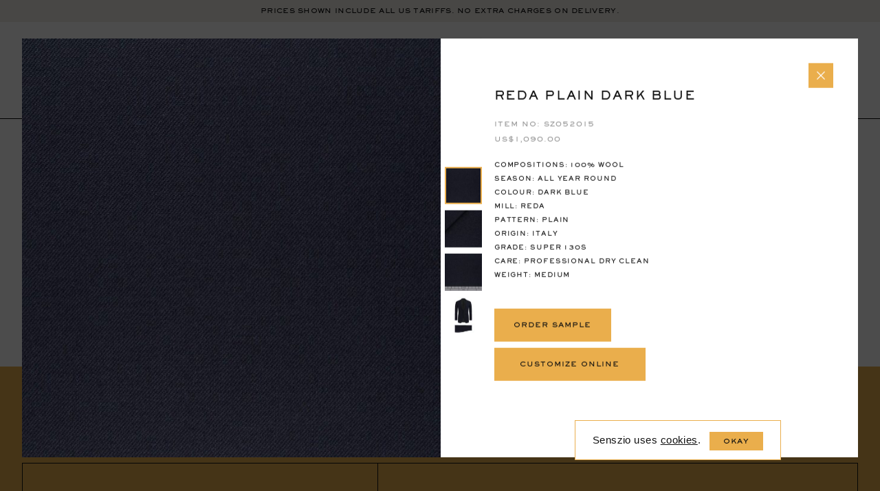

--- FILE ---
content_type: text/html; charset=UTF-8
request_url: https://www.senszio.com/fabric/dark-blue-plain-5/
body_size: 39774
content:
<!DOCTYPE HTML>
<html lang="en" class="html-class">
<head>
	        <!-- Google Tag Manager -->
        <script>(function(w,d,s,l,i){w[l]=w[l]||[];w[l].push({'gtm.start':
                    new Date().getTime(),event:'gtm.js'});var f=d.getElementsByTagName(s)[0],
                j=d.createElement(s),dl=l!='dataLayer'?'&l='+l:'';j.async=true;j.src=
                'https://www.googletagmanager.com/gtm.js?id='+i+dl;f.parentNode.insertBefore(j,f);
            })(window,document,'script','dataLayer','GTM-P7D2JCW');</script>
        <!-- End Google Tag Manager -->
        <!-- Global Site Tag (gtag.js) - Google Analytics -->
        <script async src="https://www.googletagmanager.com/gtag/js?id=UA-25999096-1"></script>
        <script>
            window.dataLayer = window.dataLayer || [];
            function gtag(){dataLayer.push(arguments);}
            gtag('js', new Date());

            gtag('config', 'UA-25999096-1');
        </script>
    <meta name="facebook-domain-verification" content="iz2e5v3yfpl20fsw7jm68ercc2pfzi" /><script>window.pipedriveLeadboosterConfig = {base: 'leadbooster-chat.pipedrive.com',companyId: 6184946,playbookUuid: '22255b04-6e6f-495d-b87d-c57ebcfdd0ca',version: 2};</script><script src="https://leadbooster-chat.pipedrive.com/assets/loader.js" async></script>
    <meta name="viewport" content="width=device-width, minimum-scale=1.0, maximum-scale=1.0, user-scalable=no">
	<title>Reda Plain Dark Blue - Senszio</title>
    <link rel="apple-touch-icon" sizes="180x180" href="https://d3aefbmawe1c9c.cloudfront.net/wp-content/themes/senszio/icons/apple-touch-icon.png">
    <link rel="icon" type="image/png" sizes="32x32" href="https://d3aefbmawe1c9c.cloudfront.net/wp-content/themes/senszio/icons/favicon-32x32.png">
    <link rel="icon" type="image/png" sizes="16x16" href="https://d3aefbmawe1c9c.cloudfront.net/wp-content/themes/senszio/icons/favicon-16x16.png">
    <link rel="manifest" href="https://www.senszio.com/wp-content/themes/senszio/icons/site.webmanifest">
    <link rel="mask-icon" href="https://www.senszio.com/wp-content/themes/senszio/icons/safari-pinned-tab.svg" color="#5bbad5">
    <meta name="msapplication-TileColor" content="#ffffff">
    <meta name="theme-color" content="#ffffff">
	<meta name='robots' content='index, follow, max-image-preview:large, max-snippet:-1, max-video-preview:-1' />

	<!-- This site is optimized with the Yoast SEO plugin v26.7 - https://yoast.com/wordpress/plugins/seo/ -->
	<meta name="description" content="You can customize your garment and check out using standard sizes or save your garment and book an appointment with us during our next visit to your city." />
	<link rel="canonical" href="https://www.senszio.com/fabric/dark-blue-plain-5/" />
	<meta property="og:locale" content="en_US" />
	<meta property="og:type" content="article" />
	<meta property="og:title" content="Reda Plain Dark Blue - Senszio" />
	<meta property="og:description" content="You can customize your garment and check out using standard sizes or save your garment and book an appointment with us during our next visit to your city." />
	<meta property="og:url" content="https://www.senszio.com/fabric/dark-blue-plain-5/" />
	<meta property="og:site_name" content="Senszio" />
	<meta property="article:modified_time" content="2024-08-12T18:34:14+00:00" />
	<meta property="og:image" content="https://d3aefbmawe1c9c.cloudfront.net/wp-content/uploads/2018/07/SZ052015-1.jpg" />
	<meta property="og:image:width" content="2000" />
	<meta property="og:image:height" content="2000" />
	<meta property="og:image:type" content="image/jpeg" />
	<meta name="twitter:card" content="summary_large_image" />
	<script type="application/ld+json" class="yoast-schema-graph">{"@context":"https://schema.org","@graph":[{"@type":"WebPage","@id":"https://www.senszio.com/fabric/dark-blue-plain-5/","url":"https://www.senszio.com/fabric/dark-blue-plain-5/","name":"Reda Plain Dark Blue - Senszio","isPartOf":{"@id":"https://www.senszio.com/#website"},"primaryImageOfPage":{"@id":"https://www.senszio.com/fabric/dark-blue-plain-5/#primaryimage"},"image":{"@id":"https://www.senszio.com/fabric/dark-blue-plain-5/#primaryimage"},"thumbnailUrl":"https://d3aefbmawe1c9c.cloudfront.net/wp-content/uploads/2018/07/SZ052015-1.jpg","datePublished":"2018-07-17T08:27:15+00:00","dateModified":"2024-08-12T18:34:14+00:00","description":"You can customize your garment and check out using standard sizes or save your garment and book an appointment with us during our next visit to your city.","breadcrumb":{"@id":"https://www.senszio.com/fabric/dark-blue-plain-5/#breadcrumb"},"inLanguage":"en-US","potentialAction":[{"@type":"ReadAction","target":["https://www.senszio.com/fabric/dark-blue-plain-5/"]}]},{"@type":"ImageObject","inLanguage":"en-US","@id":"https://www.senszio.com/fabric/dark-blue-plain-5/#primaryimage","url":"https://d3aefbmawe1c9c.cloudfront.net/wp-content/uploads/2018/07/SZ052015-1.jpg","contentUrl":"https://d3aefbmawe1c9c.cloudfront.net/wp-content/uploads/2018/07/SZ052015-1.jpg","width":2000,"height":2000},{"@type":"BreadcrumbList","@id":"https://www.senszio.com/fabric/dark-blue-plain-5/#breadcrumb","itemListElement":[{"@type":"ListItem","position":1,"name":"Home","item":"https://www.senszio.com/"},{"@type":"ListItem","position":2,"name":"Fabrics","item":"https://www.senszio.com/fabrics/"},{"@type":"ListItem","position":3,"name":"Reda Plain Dark Blue"}]},{"@type":"WebSite","@id":"https://www.senszio.com/#website","url":"https://www.senszio.com/","name":"Senszio","description":"Senszio Art of Bespoke Tailoring","potentialAction":[{"@type":"SearchAction","target":{"@type":"EntryPoint","urlTemplate":"https://www.senszio.com/?s={search_term_string}"},"query-input":{"@type":"PropertyValueSpecification","valueRequired":true,"valueName":"search_term_string"}}],"inLanguage":"en-US"}]}</script>
	<!-- / Yoast SEO plugin. -->


<link rel='dns-prefetch' href='//capi-automation.s3.us-east-2.amazonaws.com' />
		<script>
            var ajaxurl = 'https://www.senszio.com/wp-admin/admin-ajax.php';
            var cssLoaded = function() {};
		</script>
	<style id='wp-img-auto-sizes-contain-inline-css' type='text/css'>
img:is([sizes=auto i],[sizes^="auto," i]){contain-intrinsic-size:3000px 1500px}
/*# sourceURL=wp-img-auto-sizes-contain-inline-css */
</style>
<link rel='stylesheet' id='style-css' href='https://d3aefbmawe1c9c.cloudfront.net/wp-content/themes/senszio/style.css?ver=1743661135' type='text/css' media='all' />
<link rel='stylesheet' id='wp-block-library-css' href='https://d3aefbmawe1c9c.cloudfront.net/wp-includes/css/dist/block-library/style.min.css?ver=6.9' type='text/css' media='all' />
<style id='classic-theme-styles-inline-css' type='text/css'>
/*! This file is auto-generated */
.wp-block-button__link{color:#fff;background-color:#32373c;border-radius:9999px;box-shadow:none;text-decoration:none;padding:calc(.667em + 2px) calc(1.333em + 2px);font-size:1.125em}.wp-block-file__button{background:#32373c;color:#fff;text-decoration:none}
/*# sourceURL=https://d3aefbmawe1c9c.cloudfront.net/wp-includes/css/classic-themes.min.css */
</style>
<style id='global-styles-inline-css' type='text/css'>
:root{--wp--preset--aspect-ratio--square: 1;--wp--preset--aspect-ratio--4-3: 4/3;--wp--preset--aspect-ratio--3-4: 3/4;--wp--preset--aspect-ratio--3-2: 3/2;--wp--preset--aspect-ratio--2-3: 2/3;--wp--preset--aspect-ratio--16-9: 16/9;--wp--preset--aspect-ratio--9-16: 9/16;--wp--preset--color--black: #000000;--wp--preset--color--cyan-bluish-gray: #abb8c3;--wp--preset--color--white: #ffffff;--wp--preset--color--pale-pink: #f78da7;--wp--preset--color--vivid-red: #cf2e2e;--wp--preset--color--luminous-vivid-orange: #ff6900;--wp--preset--color--luminous-vivid-amber: #fcb900;--wp--preset--color--light-green-cyan: #7bdcb5;--wp--preset--color--vivid-green-cyan: #00d084;--wp--preset--color--pale-cyan-blue: #8ed1fc;--wp--preset--color--vivid-cyan-blue: #0693e3;--wp--preset--color--vivid-purple: #9b51e0;--wp--preset--gradient--vivid-cyan-blue-to-vivid-purple: linear-gradient(135deg,rgb(6,147,227) 0%,rgb(155,81,224) 100%);--wp--preset--gradient--light-green-cyan-to-vivid-green-cyan: linear-gradient(135deg,rgb(122,220,180) 0%,rgb(0,208,130) 100%);--wp--preset--gradient--luminous-vivid-amber-to-luminous-vivid-orange: linear-gradient(135deg,rgb(252,185,0) 0%,rgb(255,105,0) 100%);--wp--preset--gradient--luminous-vivid-orange-to-vivid-red: linear-gradient(135deg,rgb(255,105,0) 0%,rgb(207,46,46) 100%);--wp--preset--gradient--very-light-gray-to-cyan-bluish-gray: linear-gradient(135deg,rgb(238,238,238) 0%,rgb(169,184,195) 100%);--wp--preset--gradient--cool-to-warm-spectrum: linear-gradient(135deg,rgb(74,234,220) 0%,rgb(151,120,209) 20%,rgb(207,42,186) 40%,rgb(238,44,130) 60%,rgb(251,105,98) 80%,rgb(254,248,76) 100%);--wp--preset--gradient--blush-light-purple: linear-gradient(135deg,rgb(255,206,236) 0%,rgb(152,150,240) 100%);--wp--preset--gradient--blush-bordeaux: linear-gradient(135deg,rgb(254,205,165) 0%,rgb(254,45,45) 50%,rgb(107,0,62) 100%);--wp--preset--gradient--luminous-dusk: linear-gradient(135deg,rgb(255,203,112) 0%,rgb(199,81,192) 50%,rgb(65,88,208) 100%);--wp--preset--gradient--pale-ocean: linear-gradient(135deg,rgb(255,245,203) 0%,rgb(182,227,212) 50%,rgb(51,167,181) 100%);--wp--preset--gradient--electric-grass: linear-gradient(135deg,rgb(202,248,128) 0%,rgb(113,206,126) 100%);--wp--preset--gradient--midnight: linear-gradient(135deg,rgb(2,3,129) 0%,rgb(40,116,252) 100%);--wp--preset--font-size--small: 13px;--wp--preset--font-size--medium: 20px;--wp--preset--font-size--large: 36px;--wp--preset--font-size--x-large: 42px;--wp--preset--spacing--20: 0.44rem;--wp--preset--spacing--30: 0.67rem;--wp--preset--spacing--40: 1rem;--wp--preset--spacing--50: 1.5rem;--wp--preset--spacing--60: 2.25rem;--wp--preset--spacing--70: 3.38rem;--wp--preset--spacing--80: 5.06rem;--wp--preset--shadow--natural: 6px 6px 9px rgba(0, 0, 0, 0.2);--wp--preset--shadow--deep: 12px 12px 50px rgba(0, 0, 0, 0.4);--wp--preset--shadow--sharp: 6px 6px 0px rgba(0, 0, 0, 0.2);--wp--preset--shadow--outlined: 6px 6px 0px -3px rgb(255, 255, 255), 6px 6px rgb(0, 0, 0);--wp--preset--shadow--crisp: 6px 6px 0px rgb(0, 0, 0);}:where(.is-layout-flex){gap: 0.5em;}:where(.is-layout-grid){gap: 0.5em;}body .is-layout-flex{display: flex;}.is-layout-flex{flex-wrap: wrap;align-items: center;}.is-layout-flex > :is(*, div){margin: 0;}body .is-layout-grid{display: grid;}.is-layout-grid > :is(*, div){margin: 0;}:where(.wp-block-columns.is-layout-flex){gap: 2em;}:where(.wp-block-columns.is-layout-grid){gap: 2em;}:where(.wp-block-post-template.is-layout-flex){gap: 1.25em;}:where(.wp-block-post-template.is-layout-grid){gap: 1.25em;}.has-black-color{color: var(--wp--preset--color--black) !important;}.has-cyan-bluish-gray-color{color: var(--wp--preset--color--cyan-bluish-gray) !important;}.has-white-color{color: var(--wp--preset--color--white) !important;}.has-pale-pink-color{color: var(--wp--preset--color--pale-pink) !important;}.has-vivid-red-color{color: var(--wp--preset--color--vivid-red) !important;}.has-luminous-vivid-orange-color{color: var(--wp--preset--color--luminous-vivid-orange) !important;}.has-luminous-vivid-amber-color{color: var(--wp--preset--color--luminous-vivid-amber) !important;}.has-light-green-cyan-color{color: var(--wp--preset--color--light-green-cyan) !important;}.has-vivid-green-cyan-color{color: var(--wp--preset--color--vivid-green-cyan) !important;}.has-pale-cyan-blue-color{color: var(--wp--preset--color--pale-cyan-blue) !important;}.has-vivid-cyan-blue-color{color: var(--wp--preset--color--vivid-cyan-blue) !important;}.has-vivid-purple-color{color: var(--wp--preset--color--vivid-purple) !important;}.has-black-background-color{background-color: var(--wp--preset--color--black) !important;}.has-cyan-bluish-gray-background-color{background-color: var(--wp--preset--color--cyan-bluish-gray) !important;}.has-white-background-color{background-color: var(--wp--preset--color--white) !important;}.has-pale-pink-background-color{background-color: var(--wp--preset--color--pale-pink) !important;}.has-vivid-red-background-color{background-color: var(--wp--preset--color--vivid-red) !important;}.has-luminous-vivid-orange-background-color{background-color: var(--wp--preset--color--luminous-vivid-orange) !important;}.has-luminous-vivid-amber-background-color{background-color: var(--wp--preset--color--luminous-vivid-amber) !important;}.has-light-green-cyan-background-color{background-color: var(--wp--preset--color--light-green-cyan) !important;}.has-vivid-green-cyan-background-color{background-color: var(--wp--preset--color--vivid-green-cyan) !important;}.has-pale-cyan-blue-background-color{background-color: var(--wp--preset--color--pale-cyan-blue) !important;}.has-vivid-cyan-blue-background-color{background-color: var(--wp--preset--color--vivid-cyan-blue) !important;}.has-vivid-purple-background-color{background-color: var(--wp--preset--color--vivid-purple) !important;}.has-black-border-color{border-color: var(--wp--preset--color--black) !important;}.has-cyan-bluish-gray-border-color{border-color: var(--wp--preset--color--cyan-bluish-gray) !important;}.has-white-border-color{border-color: var(--wp--preset--color--white) !important;}.has-pale-pink-border-color{border-color: var(--wp--preset--color--pale-pink) !important;}.has-vivid-red-border-color{border-color: var(--wp--preset--color--vivid-red) !important;}.has-luminous-vivid-orange-border-color{border-color: var(--wp--preset--color--luminous-vivid-orange) !important;}.has-luminous-vivid-amber-border-color{border-color: var(--wp--preset--color--luminous-vivid-amber) !important;}.has-light-green-cyan-border-color{border-color: var(--wp--preset--color--light-green-cyan) !important;}.has-vivid-green-cyan-border-color{border-color: var(--wp--preset--color--vivid-green-cyan) !important;}.has-pale-cyan-blue-border-color{border-color: var(--wp--preset--color--pale-cyan-blue) !important;}.has-vivid-cyan-blue-border-color{border-color: var(--wp--preset--color--vivid-cyan-blue) !important;}.has-vivid-purple-border-color{border-color: var(--wp--preset--color--vivid-purple) !important;}.has-vivid-cyan-blue-to-vivid-purple-gradient-background{background: var(--wp--preset--gradient--vivid-cyan-blue-to-vivid-purple) !important;}.has-light-green-cyan-to-vivid-green-cyan-gradient-background{background: var(--wp--preset--gradient--light-green-cyan-to-vivid-green-cyan) !important;}.has-luminous-vivid-amber-to-luminous-vivid-orange-gradient-background{background: var(--wp--preset--gradient--luminous-vivid-amber-to-luminous-vivid-orange) !important;}.has-luminous-vivid-orange-to-vivid-red-gradient-background{background: var(--wp--preset--gradient--luminous-vivid-orange-to-vivid-red) !important;}.has-very-light-gray-to-cyan-bluish-gray-gradient-background{background: var(--wp--preset--gradient--very-light-gray-to-cyan-bluish-gray) !important;}.has-cool-to-warm-spectrum-gradient-background{background: var(--wp--preset--gradient--cool-to-warm-spectrum) !important;}.has-blush-light-purple-gradient-background{background: var(--wp--preset--gradient--blush-light-purple) !important;}.has-blush-bordeaux-gradient-background{background: var(--wp--preset--gradient--blush-bordeaux) !important;}.has-luminous-dusk-gradient-background{background: var(--wp--preset--gradient--luminous-dusk) !important;}.has-pale-ocean-gradient-background{background: var(--wp--preset--gradient--pale-ocean) !important;}.has-electric-grass-gradient-background{background: var(--wp--preset--gradient--electric-grass) !important;}.has-midnight-gradient-background{background: var(--wp--preset--gradient--midnight) !important;}.has-small-font-size{font-size: var(--wp--preset--font-size--small) !important;}.has-medium-font-size{font-size: var(--wp--preset--font-size--medium) !important;}.has-large-font-size{font-size: var(--wp--preset--font-size--large) !important;}.has-x-large-font-size{font-size: var(--wp--preset--font-size--x-large) !important;}
:where(.wp-block-post-template.is-layout-flex){gap: 1.25em;}:where(.wp-block-post-template.is-layout-grid){gap: 1.25em;}
:where(.wp-block-term-template.is-layout-flex){gap: 1.25em;}:where(.wp-block-term-template.is-layout-grid){gap: 1.25em;}
:where(.wp-block-columns.is-layout-flex){gap: 2em;}:where(.wp-block-columns.is-layout-grid){gap: 2em;}
:root :where(.wp-block-pullquote){font-size: 1.5em;line-height: 1.6;}
/*# sourceURL=global-styles-inline-css */
</style>
<link rel='stylesheet' id='wcml-dropdown-click-0-css' href='https://d3aefbmawe1c9c.cloudfront.net/wp-content/plugins/woocommerce-multilingual/templates/currency-switchers/legacy-dropdown-click/style.css?ver=5.5.3.1' type='text/css' media='all' />
<link rel='stylesheet' id='wcml-dropdown-0-css' href='https://d3aefbmawe1c9c.cloudfront.net/wp-content/plugins/woocommerce-multilingual/templates/currency-switchers/legacy-dropdown/style.css?ver=5.5.3.1' type='text/css' media='all' />
<style id='woocommerce-inline-inline-css' type='text/css'>
.woocommerce form .form-row .required { visibility: visible; }
/*# sourceURL=woocommerce-inline-inline-css */
</style>
<link rel='stylesheet' id='wpml-legacy-horizontal-list-0-css' href='https://d3aefbmawe1c9c.cloudfront.net/wp-content/plugins/sitepress-multilingual-cms/templates/language-switchers/legacy-list-horizontal/style.min.css?ver=1' type='text/css' media='all' />
<link rel='stylesheet' id='bookly-ladda.min.css-css' href='https://d3aefbmawe1c9c.cloudfront.net/wp-content/plugins/appointment-booking/frontend/resources/css/ladda.min.css?ver=20.1' type='text/css' media='all' />
<link rel='stylesheet' id='bookly-picker.classic.css-css' href='https://d3aefbmawe1c9c.cloudfront.net/wp-content/plugins/appointment-booking/frontend/resources/css/picker.classic.css?ver=20.1' type='text/css' media='all' />
<link rel='stylesheet' id='bookly-picker.classic.date.css-css' href='https://d3aefbmawe1c9c.cloudfront.net/wp-content/plugins/appointment-booking/frontend/resources/css/picker.classic.date.css?ver=20.1' type='text/css' media='all' />
<link rel='stylesheet' id='bookly-intlTelInput.css-css' href='https://d3aefbmawe1c9c.cloudfront.net/wp-content/plugins/appointment-booking/frontend/resources/css/intlTelInput.css?ver=20.1' type='text/css' media='all' />
<link rel='stylesheet' id='bookly-bookly-main.css-css' href='https://d3aefbmawe1c9c.cloudfront.net/wp-content/plugins/appointment-booking/frontend/resources/css/bookly-main.css?ver=20.1' type='text/css' media='all' />
<link rel='stylesheet' id='bookly-customer-profile.css-css' href='https://d3aefbmawe1c9c.cloudfront.net/wp-content/plugins/bookly-addon-pro/frontend/modules/customer_profile/resources/css/customer-profile.css?ver=4.1' type='text/css' media='all' />
<script src="https://www.senszio.com/wp-includes/js/jquery/jquery.min.js?ver=1700116096" id="jquery-js"></script>
<script type="text/javascript" id="custom2-js-extra">
/* <![CDATA[ */
var frontendajax = {"ajaxurl":"https://www.senszio.com/wp-admin/admin-ajax.php"};
//# sourceURL=custom2-js-extra
/* ]]> */
</script>
<script src="https://www.senszio.com/wp-content/themes/senszio/js/custom2.js?ver=1.1" id="custom2-js"></script>
<script src="https://d3aefbmawe1c9c.cloudfront.net/wp-content/plugins/woocommerce/assets/js/jquery-blockui/jquery.blockUI.min.js?ver=2.7.0-wc.10.4.3" id="wc-jquery-blockui-js" defer="defer" data-wp-strategy="defer"></script>
<script type="text/javascript" id="wc-add-to-cart-js-extra">
/* <![CDATA[ */
var wc_add_to_cart_params = {"ajax_url":"/wp-admin/admin-ajax.php","wc_ajax_url":"/?wc-ajax=%%endpoint%%","i18n_view_cart":"View bag","cart_url":"https://www.senszio.com/bag/","is_cart":"","cart_redirect_after_add":"no"};
//# sourceURL=wc-add-to-cart-js-extra
/* ]]> */
</script>
<script src="https://d3aefbmawe1c9c.cloudfront.net/wp-content/plugins/woocommerce/assets/js/frontend/add-to-cart.min.js?ver=10.4.3" id="wc-add-to-cart-js" defer="defer" data-wp-strategy="defer"></script>
<script src="https://d3aefbmawe1c9c.cloudfront.net/wp-content/plugins/woocommerce/assets/js/js-cookie/js.cookie.min.js?ver=2.1.4-wc.10.4.3" id="wc-js-cookie-js" defer="defer" data-wp-strategy="defer"></script>
<script type="text/javascript" id="woocommerce-js-extra">
/* <![CDATA[ */
var woocommerce_params = {"ajax_url":"/wp-admin/admin-ajax.php","wc_ajax_url":"/?wc-ajax=%%endpoint%%","i18n_password_show":"Show password","i18n_password_hide":"Hide password"};
//# sourceURL=woocommerce-js-extra
/* ]]> */
</script>
<script src="https://d3aefbmawe1c9c.cloudfront.net/wp-content/plugins/woocommerce/assets/js/frontend/woocommerce.min.js?ver=10.4.3" id="woocommerce-js" defer="defer" data-wp-strategy="defer"></script>
<script type="text/javascript" id="bookly-spin.min.js-js-extra">
/* <![CDATA[ */
var BooklyL10nGlobal = {"csrf_token":"a7aa4032fb","addons":["ooking","pro","locations"]};
//# sourceURL=bookly-spin.min.js-js-extra
/* ]]> */
</script>
<script src="https://d3aefbmawe1c9c.cloudfront.net/wp-content/plugins/appointment-booking/frontend/resources/js/spin.min.js?ver=20.1" id="bookly-spin.min.js-js"></script>
<script src="https://d3aefbmawe1c9c.cloudfront.net/wp-content/plugins/appointment-booking/frontend/resources/js/ladda.min.js?ver=20.1" id="bookly-ladda.min.js-js"></script>
<script src="https://d3aefbmawe1c9c.cloudfront.net/wp-content/plugins/appointment-booking/frontend/resources/js/hammer.min.js?ver=20.1" id="bookly-hammer.min.js-js"></script>
<script src="https://d3aefbmawe1c9c.cloudfront.net/wp-content/plugins/appointment-booking/frontend/resources/js/jquery.hammer.min.js?ver=20.1" id="bookly-jquery.hammer.min.js-js"></script>
<script src="https://d3aefbmawe1c9c.cloudfront.net/wp-content/plugins/appointment-booking/frontend/resources/js/picker.js?ver=20.1" id="bookly-picker.js-js"></script>
<script src="https://d3aefbmawe1c9c.cloudfront.net/wp-content/plugins/appointment-booking/frontend/resources/js/picker.date.js?ver=20.1" id="bookly-picker.date.js-js"></script>
<script type="text/javascript" id="bookly-bookly.min.js-js-extra">
/* <![CDATA[ */
var BooklyL10n = {"ajaxurl":"https://www.senszio.com/wp-admin/admin-ajax.php?lang=en","csrf_token":"a7aa4032fb","today":"Today","months":["January","February","March","April","May","June","July","August","September","October","November","December"],"days":["Sunday","Monday","Tuesday","Wednesday","Thursday","Friday","Saturday"],"daysShort":["Sun","Mon","Tue","Wed","Thu","Fri","Sat"],"nextMonth":"Next month","prevMonth":"Previous month","show_more":"Show more"};
//# sourceURL=bookly-bookly.min.js-js-extra
/* ]]> */
</script>
<script src="https://d3aefbmawe1c9c.cloudfront.net/wp-content/plugins/appointment-booking/frontend/resources/js/bookly.min.js?ver=20.1" id="bookly-bookly.min.js-js"></script>
<script src="https://d3aefbmawe1c9c.cloudfront.net/wp-content/plugins/appointment-booking/frontend/resources/js/intlTelInput.min.js?ver=20.1" id="bookly-intlTelInput.min.js-js"></script>
<script type="text/javascript" id="bookly-customer-profile.js-js-extra">
/* <![CDATA[ */
var BooklyCustomerProfileL10n = {"csrf_token":"a7aa4032fb","show_more":"Show more"};
//# sourceURL=bookly-customer-profile.js-js-extra
/* ]]> */
</script>
<script src="https://d3aefbmawe1c9c.cloudfront.net/wp-content/plugins/bookly-addon-pro/frontend/modules/customer_profile/resources/js/customer-profile.js?ver=4.1" id="bookly-customer-profile.js-js"></script>
<script type="text/javascript" id="wpstg-global-js-extra">
/* <![CDATA[ */
var wpstg = {"nonce":"aca2f262fd"};
//# sourceURL=wpstg-global-js-extra
/* ]]> */
</script>
<script src="https://d3aefbmawe1c9c.cloudfront.net/wp-content/plugins/wp-staging-pro/assets/js/dist/wpstg-blank-loader.min.js?ver=6.9" id="wpstg-global-js"></script>
<link rel="https://api.w.org/" href="https://www.senszio.com/wp-json/" /><link rel="EditURI" type="application/rsd+xml" title="RSD" href="https://www.senszio.com/xmlrpc.php?rsd" />
<meta name="generator" content="WordPress 6.9" />
<meta name="generator" content="WooCommerce 10.4.3" />
<link rel='shortlink' href='https://www.senszio.com/?p=2790' />
<script>var c2bl = [9,31,13,10,14,25,35,6,15,5,32,7,16,26,30,1,29,22,34,33,27,23,28,8,3,4,11,37,36,2,12,24,21];</script><meta name="generator" content="WPML ver:4.8.6 stt:60,1;" />
	<noscript><style>.woocommerce-product-gallery{ opacity: 1 !important; }</style></noscript>
	<meta name="generator" content="Elementor 3.34.1; features: additional_custom_breakpoints; settings: css_print_method-external, google_font-enabled, font_display-swap">
			<script  type="text/javascript">
				!function(f,b,e,v,n,t,s){if(f.fbq)return;n=f.fbq=function(){n.callMethod?
					n.callMethod.apply(n,arguments):n.queue.push(arguments)};if(!f._fbq)f._fbq=n;
					n.push=n;n.loaded=!0;n.version='2.0';n.queue=[];t=b.createElement(e);t.async=!0;
					t.src=v;s=b.getElementsByTagName(e)[0];s.parentNode.insertBefore(t,s)}(window,
					document,'script','https://connect.facebook.net/en_US/fbevents.js');
			</script>
			<!-- WooCommerce Facebook Integration Begin -->
			<script  type="text/javascript">

				fbq('init', '693066647733562', {}, {
    "agent": "woocommerce_0-10.4.3-3.5.15"
});

				document.addEventListener( 'DOMContentLoaded', function() {
					// Insert placeholder for events injected when a product is added to the cart through AJAX.
					document.body.insertAdjacentHTML( 'beforeend', '<div class=\"wc-facebook-pixel-event-placeholder\"></div>' );
				}, false );

			</script>
			<!-- WooCommerce Facebook Integration End -->
						<style>
				.e-con.e-parent:nth-of-type(n+4):not(.e-lazyloaded):not(.e-no-lazyload),
				.e-con.e-parent:nth-of-type(n+4):not(.e-lazyloaded):not(.e-no-lazyload) * {
					background-image: none !important;
				}
				@media screen and (max-height: 1024px) {
					.e-con.e-parent:nth-of-type(n+3):not(.e-lazyloaded):not(.e-no-lazyload),
					.e-con.e-parent:nth-of-type(n+3):not(.e-lazyloaded):not(.e-no-lazyload) * {
						background-image: none !important;
					}
				}
				@media screen and (max-height: 640px) {
					.e-con.e-parent:nth-of-type(n+2):not(.e-lazyloaded):not(.e-no-lazyload),
					.e-con.e-parent:nth-of-type(n+2):not(.e-lazyloaded):not(.e-no-lazyload) * {
						background-image: none !important;
					}
				}
			</style>
			<style>.default-form .nf-field-container .nf-field-label label,.default-form .nf-field-container input[type=button]{font-family:SackersGothicW01-Heavy,Verdana,sans-serif;letter-spacing:.1em;text-transform:uppercase}.default-form nf-fields-wrap{display:block;overflow:hidden}.default-form nf-fields-wrap nf-field{width:100%}.default-form .recaptcha-container .g-recaptcha>div{margin-left:auto}.default-form .nf-before-form-content{display:none}.default-form .nf-error-msg{font-size:1.5rem}.default-form .nf-field-container.label-above .nf-field-label{margin-bottom:.3em}.default-form .nf-field-container:not(.checkbox-container){margin-bottom:1.5em}.default-form .nf-field-container.submit-container{margin-top:2em}.default-form .nf-field-container .nf-field-label label{cursor:pointer;font-weight:400;color:#979797;font-size:1rem}.default-form .nf-field-container .nf-field-label label .ninja-forms-req-symbol{color:inherit}.default-form .nf-field-container input[type=email],.default-form .nf-field-container input[type=tel],.default-form .nf-field-container input[type=text],.default-form .nf-field-container select,.default-form .nf-field-container textarea{padding:1.2em 0 .8em;border:none!important;border-bottom:1px solid #111!important;resize:none;background-color:transparent;font-size:1.2rem;font-family:SackersGothicW01-Heavy,Verdana,sans-serif;letter-spacing:.1em;text-transform:uppercase}.default-form .nf-field-container textarea{background-image:url([data-uri]);line-height:3.2;background-size:52.2em;min-height:11em;height:auto;border-bottom:none!important;padding-top:.8em;padding-bottom:0;overflow:hidden}.default-form .nf-field-container select{line-height:1.4;cursor:pointer;color:#000;border-bottom:1px solid #111!important;background-image:url([data-uri]);width:100%;height:100%;display:inline-block;background-size:1.2em;background-repeat:no-repeat;background-position:calc(100% - .2em) center;vertical-align:top}.default-form .nf-field-container input[type=button]{padding:1.4em 2em;font-size:1rem;cursor:pointer;text-align:center;vertical-align:top;display:inline-block;color:#000;background-color:transparent;border:1px solid #111;min-width:22em}.default-form .nf-field-container.html-container{font-size:1.3rem;font-family:"Acta Display W01 Medium",Verdana,sans-serif;color:#111}.default-form .nf-field-container.html-container a{border-bottom:1px solid}.compressed-form{font-size:.9rem;letter-spacing:.1em}.compressed-form h3{font-size:1.6rem;font-family:"Acta Display W01 Book",Verdana,sans-serif;margin-bottom:1em;letter-spacing:.1em}.compressed-form .nf-before-form-content{display:none}.compressed-form nf-fields-wrap{overflow:hidden;display:block;color:#7b5e2e}.compressed-form nf-fields-wrap a{color:#111}.compressed-form nf-fields-wrap nf-field{display:block;float:left}.compressed-form nf-fields-wrap nf-field:nth-of-type(2){width:70%}.compressed-form nf-fields-wrap nf-field:nth-of-type(3){width:30%}.compressed-form nf-fields-wrap nf-field:last-of-type{font-size:.8rem}.compressed-form nf-fields-wrap nf-field input[type=email]{background-color:transparent;color:#7b5e2e;border:1px solid;padding:2em 2.5em;}.compressed-form nf-fields-wrap nf-field input[type=email]::-webkit-input-placeholder{color:#7b5e2e!important}.compressed-form nf-fields-wrap nf-field input[type=email]:-moz-placeholder{color:#7b5e2e!important}.compressed-form nf-fields-wrap nf-field input[type=email]::-moz-placeholder{color:#7b5e2e!important}.compressed-form nf-fields-wrap nf-field input[type=email]:-ms-input-placeholder{color:#7b5e2e!important}.compressed-form nf-fields-wrap nf-field input[type=button]{background-color:transparent;border:1px solid;color:#7b5e2e;border-left:none;padding:2em 1.2em;display:block;text-transform:uppercase;text-align:center;width:100%}.button{padding:1.7em 2em;cursor:pointer;text-align:center;background-color:#eaae4c;border:1px solid #eaae4c;min-width:22em}.button-trnsp,.button.b-tran-black,.button.b-tran-orange,.button.b-tran-wht,.label-checkbox input{background-color:transparent}.button.b-tran-wht{color:#fff;border:1px solid #fff}.button.b-tran-black{color:#111;border:1px solid #111}.button.b-tran-orange{color:#111;border:1px solid #eaae4c}.button.b-mwa{min-width:auto}.button.b-small{min-width:17em}.button.none{display:none}@media screen and (min-width: 1024px){.button.d-none{display:none}}.button-trnsp{border-color:#000;min-width:20em}.button-bb{font-size:1.2rem;font-family:SackersGothicW01-Heavy,Verdana,sans-serif;letter-spacing:.1em;padding-bottom:1.5em;position:relative;display:inline-block}.button-bb::after,.button-bb::before{content:"";border-bottom:1px solid;width:100%;position:absolute;left:0;bottom:0}.button-bb::before{bottom:.5em}input+label,input+span{vertical-align:top;display:inline-block;margin-left:.7em}.label-checkbox{cursor:pointer}.label-checkbox input{cursor:pointer;-webkit-appearance:none;border:1px solid #111;width:14px;height:14px;display:inline-block;position:relative;vertical-align:top}.label-checkbox input::after{content:"";width:8px;height:8px;top:2px;left:2px;background-color:#111;position:absolute;display:none}.label-checkbox input:checked::after{display:block}.label-checkbox.orange-checkbox input{border-color:#eaae4c}.label-checkbox.orange-checkbox input::after{background-color:#eaae4c}.label-checkbox span{width:calc(100% - 3em)}.label-checkbox span:not(.f1_6){font-size:.9rem;font-family:SackersGothicW01-Heavy,Verdana,sans-serif;letter-spacing:.1em;line-height:1.7;text-transform:uppercase}.label-checkbox.big-checkbox input{width:18px;height:18px}.label-checkbox.big-checkbox input::after{width:12px;height:12px}.input-checkbox,.input-radio{border:1px solid;background-color:transparent;width:15px;height:15px;display:inline-block;position:relative;color:inherit}.input-checkbox:checked:after,.input-radio:checked:after{content:"✓";color:inherit;font-size:1.4rem;margin-left:.1em;position:absolute;line-height:1}.arrow-button,.input-text,body .select2 .select2-selection{font-size:1rem;font-family:SackersGothicW01-Heavy,Verdana,sans-serif;letter-spacing:.1em;text-transform:uppercase}.input-text,body .select2 .select2-selection{background-color:#fff;padding:1.7em 1.8em;border:1px solid #111}.input-text.qty,body .select2 .select2-selection.qty{text-align:center;padding:1.7em .5em;width:4.2em}body .select2 .select2-selection{height:auto;border-radius:0}body .select2 .select2-selection .select2-selection__rendered{line-height:inherit;padding:0}body .select2 .select2-selection .select2-selection__arrow{background-image:url([data-uri]);width:100%;height:100%;display:inline-block;background-size:1.6em;background-repeat:no-repeat;background-position:calc(100% - 2em);vertical-align:top;top:2px}.arrow-button:before,.wht-arrow .arrow-button::before{width:2.7em;height:1.3em;background-size:100%;background-position:center}body .select2 .select2-selection .select2-selection__arrow b{display:none}.arrow-button{position:relative;padding-left:3em;display:inline-block;overflow:hidden;line-height:1.5}.arrow-button:before{content:"";background-image:url([data-uri]);display:inline-block;background-repeat:no-repeat;vertical-align:top;position:absolute;left:-1em;-moz-transition:all .4s ease-in-out;-o-transition:all .4s ease-in-out;-webkit-transition:all .4s ease-in-out;transition:all .4s ease-in-out}.no-touch .arrow-button-hov:hover .arrow-button::before,.no-touch .arrow-button:hover::before{left:0}.select3{border:1px solid;padding:1em 1.5em;width:100%;background-position:calc(100% - 1.5em)}.select4{border:none;padding:.7em 0;color:#979797;cursor:pointer;width:8.5em;background-position:100%}.select4 option{color:#111}#site-header{width:100%}#site-header .header-inner{position:fixed;width:100%;background-color:#fff;z-index:195;}#site-content{min-height:50vh}.scroll-nav-target-content{position:relative;top:-10rem;display:block}@media screen and (max-width:1023px){.scroll-nav-target-content{top:-8rem}}#header-navigation{position:fixed;width:100%;height:100%;top:0;background-color:#111;opacity:0;left:-100%;z-index:200;-moz-transition:1s ease-out;-o-transition:1s ease-out;-webkit-transition:1s ease-out;transition:1s ease-out}.fabric-hover span::after,.icon-count{background-color:#d9d9d9;text-align:center}.opened-navigation #header-navigation{left:0;opacity:1}#main_navigation.opened-sub>ul>li:not(.opened-sub-menu){opacity:.2}@media screen and (max-width:1023px){.h65vh{height:65vh;overflow:hidden}}.icon-count{border-radius:100%;width:13px;height:13px;padding-top:.35em;top:0;right:0;position:absolute;font-size:.9rem}.header-logo .site-logo{position:absolute;margin-top:-100px;-moz-transition:all .3s ease-in-out;-o-transition:all .3s ease-in-out;-webkit-transition:all .3s ease-in-out;transition:all .3s ease-in-out}.stick-top .header-logo .site-logo,html:not(.with-intro) .header-logo .site-logo{margin-top:0}.burger-icon-exit{background-image:url([data-uri])}.scroll-down{background-image:url([data-uri]);width:4.2rem;height:4.2rem;display:block}.measurement-button,.price-bg,.site-logo{display:inline-block}.site-logo{background-image:url([data-uri]);width:15rem;height:5rem}@media screen and (max-width:1023px){.single-content-full{height:calc(100vh - 8rem - 3.1em)}}.price-bg{background-image:url([data-uri]);width:100%;height:100%;background-size:100%;background-repeat:no-repeat;background-position:center;vertical-align:top;padding-bottom:100%}.fabric-hover span::after{content:"+";cursor:pointer;font-family:"Acta Display W01 Medium",Verdana,sans-serif;font-size:3.5rem;position:absolute;width:40px;height:40px;left:50%;top:50%;transform:translate(-50%,-50%);line-height:40px}@media screen and (max-width:767px){.fabric-hover span::after{font-size:2.45rem}}.measurement-button{font-size:1rem;font-family:SackersGothicW01-Heavy,Verdana,sans-serif;letter-spacing:.1em;text-transform:uppercase;text-align:center;padding:1.3em .7em;margin:.5em 0;background-color:#fff;border:1px solid #979797;color:#979797;cursor:pointer}.measurement-button.selected{cursor:default;border:2px solid #eaae4c;padding:calc(1.3em - 1px) calc(.7em - 1px);color:#111}.mea-three-items{display:flex;flex-wrap:wrap}.mea-three-items>*{width:32%}@media screen and (max-width:767px){.mea-three-items>*{width:100%}}@media screen and (min-width:768px){.mea-three-items>:not(:nth-of-type(3n+3)){margin-right:2%}}.mea-align-items{display:flex;flex-wrap:wrap}.mea-align-items.none{display:none}.mea-align-items>*{white-space:nowrap;min-width:23%}.mea-align-items>:not(:nth-of-type(4n+4)){margin-right:2.666%}.option-switcher{-webkit-touch-callout:none;-webkit-user-select:none;-moz-user-select:none;-ms-user-select:none;user-select:none}.option-switcher .option.selected{font-family:"Acta Display W01 Medium",Verdana,sans-serif}.option-switcher .option-switch{display:inline-block;width:45px;background-color:#eaae4c;height:22px;position:relative}.option-switcher .option-switch::after{content:"";width:18px;height:16px;background-color:#fff;top:50%;-webkit-transform:translate(0,-50%);-moz-transform:translate(0,-50%);-ms-transform:translate(0,-50%);-o-transform:translate(0,-50%);transform:translate(0,-50%);position:absolute;display:block;-moz-transition:left .4s ease;-o-transition:left .4s ease;-webkit-transition:left .4s ease;transition:left .4s ease;left:24px}.close-measurement-content,.measurement-box .open-measurement-content::after{width:12px;background-size:100%;background-repeat:no-repeat;background-position:center;vertical-align:top}.close-measurement-content{background-image:url([data-uri]);height:12px;display:inline-block;cursor:pointer}.measurement-box{border:1px solid #111}.measurement-box.opened{border:2px solid #111}.measurement-box.filled{border:2px solid #eaae4c}.measurement-box .measurement-content{padding:1em}.measurement-box .open-measurement-content{padding:.7em 1em;position:relative}.measurement-box .open-measurement-content::after{content:"";background-image:url([data-uri]);height:24px;display:inline-block;position:absolute;right:1em}.transparent-textarea{padding:1em;font-size:1.6rem;font-family:"Acta Display W01 Book",Verdana,sans-serif;border:1px solid #111;width:100%;resize:none;background-color:transparent;min-height:10em}.sizes-table{table-layout:fixed}.sizes-table tr td,.sizes-table tr th{font-size:1rem;font-family:SackersGothicW01-Heavy,Verdana,sans-serif;letter-spacing:.1em;font-weight:400;text-align:left;border-bottom:1px solid #111;padding:.5em 0;text-transform:uppercase;width:auto}.size-guide-change-fits .size-guide-change-fit{padding:1em 3em;display:inline-block;border-top:1px solid transparent;border-right:1px solid transparent;border-left:1px solid transparent}img{transition:opacity .3s ease .2s}img:not([src]) {opacity: 0.001}</style>    <script src="//fast.fonts.net/jsapi/cdcfa6e2-6681-4235-bc57-379a900bba8f.js"></script>
</head>
<body class="wp-singular fabrics-template-default single single-fabrics postid-2790 wp-theme-senszio theme-senszio woocommerce-no-js elementor-default elementor-kit-96298">

        <!-- Google Tag Manager (noscript) -->
        <noscript><iframe src="https://www.googletagmanager.com/ns.html?id=GTM-P7D2JCW"
                          height="0" width="0" style="display:none;visibility:hidden"></iframe></noscript>
        <!-- End Google Tag Manager (noscript) -->
	
<div class="o-h"></div>

<div id="site-header" class="d-none">
    <div class="header-inner wht-bg">
	                <div class="top-banner">
                <span class="close-top-banner"></span>
			    <p>PRICES SHOWN INCLUDE ALL US TARIFFS. NO EXTRA CHARGES ON DELIVERY.</p>
            </div>
	            <div class="black-bg wht-fc mob-pt0_1e mob-none">
            <div class="well">
                <div class="pb0_2e flex-center jc-sb">
                    <div class="w100 r-align">
                        <a href="https://www.senszio.com/my-account/" class="f1-h mr2e uc ">LOG IN</a>
                        <a href="https://www.senszio.com/bag/" class="f1-h">BAG<span class="bag_count brackets"></span></a>
                        <ul class="i-block no-disc mob-none">
		                    <li id="currency_sel_widget-2" class="widget widget_currency_sel_widget"><div class="wcml-dropdown currency-dropdown wcml_currency_switcher">
	<ul>
		<li class="wcml-cs-active-currency2">
			<a class="wcml-cs-item-toggle">United States dollar (USD)</a>
			<ul class="wcml-cs-submenu">
																								<li>
							<a rel="HKD">Hong Kong dollar (HKD)</a>
						</li>
												</ul>
		</li>
	</ul>
</div></li>
                        </ul>
                    </div>
                </div>
            </div>
        </div>
        <div class="white-header-bar well m-w90 pr flex-center jc-sb">
	                    <a class="open-mobile-navigation2 point">
                <span class="f1-h lh2_5re i-block mr0_5e b-o0 va-mid mob-none">MENU</span>
                <span class="burger-icon"></span>
            </a>
                        <div class="a-center header-logo o-h pr" >
                <a href="/" class="site-logo"></a>
                <a href="#content" class="scroll-down"></a>
            </div>
	                    <div class="c-inline b-o0 top-right-menu">
	            <div class="menu-top-right-menu-container"><ul id="menu-top-right-menu" class="menu"><li id="menu-item-17703" class="menu-item menu-item-type-custom menu-item-object-custom menu-item-17703"><a href="https://www.senszio.com/trunk-shows/#request-a-fitting">MEET US</a></li>
<li id="menu-item-18784" class="mob-none menu-item menu-item-type-custom menu-item-object-custom menu-item-18784"><a href="https://www.senszio.com/product-category/customizer/">CUSTOM ONLINE</a></li>
</ul></div>                            </div>
            <a href="https://www.senszio.com/bag/" class="bag-icon">
                <span class="bag_count"></span>
            </a>
                    </div>
	            <div class="mobile-header-links">
            <a href="/trunk-shows/">Book an
                appointment</a>
            <a href="https://www.senszio.com/my-account/">My account</a>
        </div>
            </div>
</div>


<div id="site-header2">
    <div class="header-inner header-inner-with-top-banner">
	                <div class="top-banner">
			    <p>PRICES SHOWN INCLUDE ALL US TARIFFS. NO EXTRA CHARGES ON DELIVERY.</p>
            </div>
	            <div class="well">
            <div class="c-flex space-between">
                <div class="w33 as-start">
	                                    <ul class="no-disc mob-none">
		                <li id="currency_sel_widget-2" class="widget widget_currency_sel_widget"><div class="wcml-dropdown currency-dropdown wcml_currency_switcher">
	<ul>
		<li class="wcml-cs-active-currency2">
			<a class="wcml-cs-item-toggle">United States dollar (USD)</a>
			<ul class="wcml-cs-submenu">
																								<li>
							<a rel="HKD">Hong Kong dollar (HKD)</a>
						</li>
												</ul>
		</li>
	</ul>
</div></li>
                    </ul>
                                    </div>
                <div class="w33 as-start center">
                    <a href="/" class="site-logo"></a>
                </div>
                <div class="w33 as-start r-align c-inline gr-fc">
	                                    <a href="https://www.senszio.com/my-account/" class="f1-h mr2e uc">
                        <span class="acc-icon2"></span>
                        <span class="lh2_8">LOG IN</span></a>
                    <a href="https://www.senszio.com/bag/" class="f1-h">
                        <span class="bag-icon2"><span class="bag_count"></span></span></a>
                                    </div>
            </div>
            <div class="mega-navigation m-none">
	            <ul id="menu-mega-menu" class="menu"><li id='menu-item-56707'  class="rows-4-menu menu-item menu-item-type-custom menu-item-object-custom menu-item-has-children"><a  href="#">Bespoke &#038; Custom</a> 
<ul class="sub-menu">
<li id='menu-item-56736'  class="title menu-item menu-item-type-custom menu-item-object-custom menu-item-has-children"><a >BESPOKE VS CUSTOM</a> 
	<ul class="sub-menu">
<li id='menu-item-56737'  class="menu-item menu-item-type-custom menu-item-object-custom"><a  href="/bespoke/">Handmade Bespoke</a> </li>
<li id='menu-item-56738'  class="menu-item menu-item-type-custom menu-item-object-custom"><a  href="/custom-tailored-suits/">Custom Tailoring</a> </li>
<li id='menu-item-56739'  class="menu-item menu-item-type-custom menu-item-object-custom"><a  href="/custom-online/">CUSTOM ONLINE</a> </li>
<li id='menu-item-56740'  class="menu-item menu-item-type-custom menu-item-object-custom"><a  href="/whats-the-difference/">WHAT&#8217;S THE DIFFERENCE</a> </li>
<li id='menu-item-56741'  class="menu-item menu-item-type-custom menu-item-object-custom"><a  href="/our-products/">OUR PRODUCTS</a> </li>
<li id='menu-item-56742'  class="menu-item menu-item-type-custom menu-item-object-custom"><a  href="/casual-wear/">CASUAL WEAR</a> </li>
	</ul>
</li>
<li id='menu-item-56743'  class="title menu-item menu-item-type-custom menu-item-object-custom menu-item-has-children"><a >IN PERSON APPOINTMENTS</a> <div class="nav_desc"><p>Schedule an in-person appointment below where one of our expert stylists will personally take your measurements, and help you select the best fabrics &amp; cut for your lifestyle. </p>
</div>
	<ul class="sub-menu">
<li id='menu-item-56744'  class="arrow-button menu-item menu-item-type-custom menu-item-object-custom"><a  href="/trunk-shows/">BOOK AN APPOINTMENT</a> </li>
	</ul>
</li>
<li id='menu-item-56745'  class="title menu-item menu-item-type-custom menu-item-object-custom menu-item-has-children"><a >ORDER ONLINE</a> <div class="nav_desc"><p>Existing Customers can create an account, customize their order and choose to use their previous style options and existing measurements. </p>
<p>New Clients can customize their order online and check out using standard sizes or save their order and book an appointment to meet us in person.</p>
</div>
	<ul class="sub-menu">
<li id='menu-item-56747'  class="arrow-button menu-item menu-item-type-custom menu-item-object-custom"><a  href="/product-category/customizer/">START CREATING</a> </li>
	</ul>
</li>
<li id='menu-item-56746'  class="title menu-item menu-item-type-custom menu-item-object-custom menu-item-has-children"><a >VIRTUAL CONSULTATIONS</a> <div class="nav_desc"><p>Our Virtual Consultations are perfect for new &amp; existing clients who are not able to meet us at one of our Trunk Shows.</p>
</div>
	<ul class="sub-menu">
<li id='menu-item-56748'  class="white-button menu-item menu-item-type-custom menu-item-object-custom"><a  href="/virtual-tailor-online-custom-bespoke-suits/">VIRTUAL APPOINTMENT</a> </li>
<li id='menu-item-56749'  class="white-button menu-item menu-item-type-custom menu-item-object-custom"><a  href="/product-category/customizer/">CUSTOMISE ONLINE</a> </li>
	</ul>
</li>
</ul>
</li>
<li id='menu-item-56750'  class="rows-3-image-menu menu-item menu-item-type-custom menu-item-object-custom menu-item-has-children"><a  href="#">Tailored Products</a> 
<ul class="sub-menu">
<li id='menu-item-56751'  class="menu-item menu-item-type-custom menu-item-object-custom menu-item-has-children"><a >DISCOVER OUR CUSTOM TAILORING</a> 
	<ul class="sub-menu">
<li id='menu-item-56752'  class="title menu-item menu-item-type-custom menu-item-object-custom menu-item-has-children"><a >Smart Menswear</a> 
		<ul class="sub-menu">
<li id='menu-item-56753'  class="menu-item menu-item-type-custom menu-item-object-custom r3_meta "><a  href="/our-products/#shirts">Shirts</a> <span class='meta-data'  data-title='Shirts' data-image='https://d3aefbmawe1c9c.cloudfront.net/wp-content/uploads/2021/03/menu-shirt-v2.jpg' data-links='false'></li>
<li id='menu-item-56756'  class="menu-item menu-item-type-custom menu-item-object-custom r3_meta "><a  href="/our-products/#suits">Suits</a> <span class='meta-data'  data-title='Suits' data-image='https://d3aefbmawe1c9c.cloudfront.net/wp-content/uploads/2021/03/menu-suit.jpg' data-links='false'></li>
<li id='menu-item-56759'  class="menu-item menu-item-type-custom menu-item-object-custom r3_meta "><a  href="/our-products/#jackets">JACKETS</a> <span class='meta-data'  data-title='JACKETS' data-image='https://d3aefbmawe1c9c.cloudfront.net/wp-content/uploads/2021/03/menu-jacket.jpg' data-links='false'></li>
<li id='menu-item-69594'  class="menu-item menu-item-type-custom menu-item-object-custom r3_meta "><a  href="/custom-tailored-wedding-suits-tuxedos-shirts-senszio/">WEDDING SUITS</a> <span class='meta-data'  data-title='WEDDING SUITS' data-image='https://d3aefbmawe1c9c.cloudfront.net/wp-content/uploads/2023/06/Wedding-suit-3-menu.jpg' data-links='false'></li>
<li id='menu-item-56762'  class="menu-item menu-item-type-custom menu-item-object-custom r3_meta "><a  href="/our-products/#trousers">TROUSERS</a> <span class='meta-data'  data-title='TROUSERS' data-image='https://d3aefbmawe1c9c.cloudfront.net/wp-content/uploads/2021/03/menu-trousers.jpg' data-links='false'></li>
<li id='menu-item-56768'  class="menu-item menu-item-type-custom menu-item-object-custom r3_meta "><a  href="/our-products/#tuxedos">TUXEDO</a> <span class='meta-data'  data-title='TUXEDO' data-image='https://d3aefbmawe1c9c.cloudfront.net/wp-content/uploads/2021/03/menu-tuxedo.jpg' data-links='false'></li>
<li id='menu-item-56765'  class="menu-item menu-item-type-custom menu-item-object-custom r3_meta "><a  href="/our-products/#waistcoats">WAISTCOATS</a> <span class='meta-data'  data-title='WAISTCOATS' data-image='https://d3aefbmawe1c9c.cloudfront.net/wp-content/uploads/2021/03/menu-waistcoat.jpg' data-links='false'></li>
<li id='menu-item-69799'  class="menu-item menu-item-type-custom menu-item-object-custom r3_meta "><a  href="https://www.senszio.com/custom-tailored-executive-suits-for-men-shirts-senszio/">CORPORATE SUITS</a> <span class='meta-data'  data-image='https://d3aefbmawe1c9c.cloudfront.net/wp-content/uploads/2023/06/Executive-suits-menu.jpg'></li>
<li id='menu-item-56771'  class="menu-item menu-item-type-custom menu-item-object-custom r3_meta "><a  href="/product-category/accessories/">ACCESSORIES</a> <span class='meta-data'  data-title='ACCESSORIES' data-image='https://d3aefbmawe1c9c.cloudfront.net/wp-content/uploads/2021/03/menu-accessories-v2.jpg' data-links='false'></li>
		</ul>
</li>
<li id='menu-item-56774'  class="menu-item menu-item-type-custom menu-item-object-custom menu-item-has-children"><a >Casualwear</a> 
		<ul class="sub-menu">
<li id='menu-item-56776'  class="menu-item menu-item-type-custom menu-item-object-custom r3_meta "><a  href="/custom-polo-shirts/">POLO SHIRTS</a> <span class='meta-data'  data-title='POLO SHIRTS' data-image='https://d3aefbmawe1c9c.cloudfront.net/wp-content/uploads/2021/03/menu-polo-v2.jpg' data-links='false'></li>
<li id='menu-item-56779'  class="menu-item menu-item-type-custom menu-item-object-custom r3_meta "><a  href="/tailored-chinos/">CHINOS</a> <span class='meta-data'  data-title='CHINOS' data-image='https://d3aefbmawe1c9c.cloudfront.net/wp-content/uploads/2021/03/menu-chino-v2.jpg' data-links='false'></li>
<li id='menu-item-56782'  class="menu-item menu-item-type-custom menu-item-object-custom r3_meta "><a  href="/mens-shirt-jackets/">SHIRT JACKETS</a> <span class='meta-data'  data-title='SHIRT JACKETS' data-image='https://d3aefbmawe1c9c.cloudfront.net/wp-content/uploads/2024/09/senszio-shirt-jacket-shacket-3.jpg' data-links='false'></li>
		</ul>
</li>
<li id='menu-item-56775'  class="menu-item menu-item-type-custom menu-item-object-custom menu-item-has-children"><a >Outerwear</a> 
		<ul class="sub-menu">
<li id='menu-item-71879'  class="new-label menu-item menu-item-type-custom menu-item-object-custom r3_meta "><a  href="/tailormade-shoes-customized-handmade-men-women">TAILORED SHOES</a> <span class='meta-data'  data-title='TAILORED SHOES' data-image='https://d3aefbmawe1c9c.cloudfront.net/wp-content/uploads/2023/09/Senszio-Handmade-Custom-Tailored-Bespoke-SuedeOxfords.jpg' data-links='false'></li>
<li id='menu-item-62290'  class="menu-item menu-item-type-custom menu-item-object-custom r3_meta "><a  href="/custom-tailored-shearling-peacoat/">PEACOATS</a> <span class='meta-data'  data-title='PEACOATS' data-image='https://d3aefbmawe1c9c.cloudfront.net/wp-content/uploads/2021/10/Senszio-Custom-Tailored-Peacoat-PC1-Detail-5.jpeg' data-links='false'></li>
<li id='menu-item-57494'  class="menu-item menu-item-type-custom menu-item-object-custom r3_meta "><a  href="/custom-safari-jackets/">SAFARI JACKETS</a> <span class='meta-data'  data-title='SAFARI JACKETS' data-image='https://d3aefbmawe1c9c.cloudfront.net/wp-content/uploads/2021/04/menu-safari-jacket.jpg' data-links='false'></li>
<li id='menu-item-56788'  class="menu-item menu-item-type-custom menu-item-object-custom r3_meta "><a  href="/tailormade-field-jackets/">FIELD JACKETS</a> <span class='meta-data'  data-title='FIELD JACKETS' data-image='https://d3aefbmawe1c9c.cloudfront.net/wp-content/uploads/2021/03/menu-field-jacket.jpg' data-links='false'></li>
<li id='menu-item-56794'  class="menu-item menu-item-type-custom menu-item-object-custom r3_meta "><a  href="/mens-overjackets/">OVERJACKETS</a> <span class='meta-data'  data-title='OVERJACKETS' data-image='https://d3aefbmawe1c9c.cloudfront.net/wp-content/uploads/2021/03/menu-overjacket.jpg' data-links='false'></li>
<li id='menu-item-56791'  class="menu-item menu-item-type-custom menu-item-object-custom r3_meta "><a  href="/custom-made-trench-coats/">TRENCH COATS</a> <span class='meta-data'  data-title='TRENCH COATS' data-image='https://d3aefbmawe1c9c.cloudfront.net/wp-content/uploads/2021/03/menu-trenchcoat.jpg' data-links='false'></li>
<li id='menu-item-56785'  class="menu-item menu-item-type-custom menu-item-object-custom r3_meta "><a  href="/our-products/#coats">OVERCOATS</a> <span class='meta-data'  data-title='OVERCOATS' data-image='https://d3aefbmawe1c9c.cloudfront.net/wp-content/uploads/2021/03/menu-coat-v2.jpg' data-links='false'></li>
		</ul>
</li>
	</ul>
</li>
<li class="r3_image_box"><div class="image cover"><img src="" alt="" /><div class="inner"><div class="title"></div><div class="links"></div></div></li>
</ul>
</li>
<li id='menu-item-56798'  class="fabrics-menu menu-item menu-item-type-custom menu-item-object-custom menu-item-has-children"><a  href="#">Fabrics</a> 
<ul class="sub-menu">
<li class="fabrics_box"></li>
<li id='menu-item-56800'  class="r3_two_columns menu-item menu-item-type-custom menu-item-object-custom menu-item-has-children"><a >FABRICS</a> 
	<ul class="sub-menu">
<li id='menu-item-56801'  class="menu-item menu-item-type-custom menu-item-object-custom menu-item-has-children"><a  href="#">SMART MENSWEAR FABRICS</a> 
		<ul class="sub-menu">
<li id='menu-item-56802'  class="blank-title menu-item menu-item-type-custom menu-item-object-custom menu-item-has-children"><a  href="#">Blank</a> 
			<ul class="sub-menu">
<li id='menu-item-56803'  class="menu-item menu-item-type-custom menu-item-object-custom r3_meta  fabric_meta "><a  href="/fabrics/shirts/">Shirts</a> 			<div class="fabric-meta none">
				<div>
                    <div class="f1_6 uc center mb2e">
	                    Shirts                    </div>
                    <div class="c-flex space-between">
                                                    <div class="w31 as-start">
                                <a href="/fabric/plain-light-blue-4/">
                                    <div class="pb65 cover">
                                        <img data-src='https://d3aefbmawe1c9c.cloudfront.net/wp-content/uploads/2021/03/SZ141442-1.jpg' alt='Sz141442 1' class='imageResize ' data-width='2000' data-height='2000' data-cw='0' data-ch='0' width='2000' height='2000'  >                                        <div class="new-badge">NEW</div>
                                    </div>
                                    <div class="center mt1_5e mb1_5e h2_5e">Plain Light Blue</div>
                                </a>
                            </div>
                                                    <div class="w31 as-start">
                                <a href="/fabric/blue-stripe-61/">
                                    <div class="pb65 cover">
                                        <img data-src='https://d3aefbmawe1c9c.cloudfront.net/wp-content/uploads/2021/03/SZ141111-1.jpg' alt='Sz141111 1' class='imageResize ' data-width='2000' data-height='2000' data-cw='0' data-ch='0' width='2000' height='2000'  >                                        <div class="new-badge">NEW</div>
                                    </div>
                                    <div class="center mt1_5e mb1_5e h2_5e">Blue Stripe</div>
                                </a>
                            </div>
                                                    <div class="w31 as-start">
                                <a href="/fabric/orange-and-blue-multi-check/">
                                    <div class="pb65 cover">
                                        <img data-src='https://d3aefbmawe1c9c.cloudfront.net/wp-content/uploads/2021/03/SZ141159-1.jpg' alt='Sz141159 1' class='imageResize ' data-width='2050' data-height='2050' data-cw='0' data-ch='0' width='2050' height='2050'  >                                        <div class="new-badge">NEW</div>
                                    </div>
                                    <div class="center mt1_5e mb1_5e h2_5e">Orange and Blue Multi Check</div>
                                </a>
                            </div>
                                                    <div class="w31 as-start">
                                <a href="/fabric/plain-white-oxford-4/">
                                    <div class="pb65 cover">
                                        <img data-src='https://d3aefbmawe1c9c.cloudfront.net/wp-content/uploads/2021/03/SZ141500-1.jpg' alt='Sz141500 1' class='imageResize ' data-width='2000' data-height='2000' data-cw='0' data-ch='0' width='2000' height='2000'  >                                        <div class="new-badge">NEW</div>
                                    </div>
                                    <div class="center mt1_5e mb1_5e h2_5e">Plain White Oxford</div>
                                </a>
                            </div>
                                                    <div class="w31 as-start">
                                <a href="/fabric/blue-and-white-semi-circle/">
                                    <div class="pb65 cover">
                                        <img data-src='https://d3aefbmawe1c9c.cloudfront.net/wp-content/uploads/2021/03/SZ141147-1.jpg' alt='Sz141147 1' class='imageResize ' data-width='2000' data-height='2000' data-cw='0' data-ch='0' width='2000' height='2000'  >                                        <div class="new-badge">NEW</div>
                                    </div>
                                    <div class="center mt1_5e mb1_5e h2_5e">Blue and White Semi-circle</div>
                                </a>
                            </div>
                                                    <div class="w31 as-start">
                                <a href="/fabric/brown-linen-5/">
                                    <div class="pb65 cover">
                                        <img data-src='https://d3aefbmawe1c9c.cloudfront.net/wp-content/uploads/2021/03/SZ141527-1.jpg' alt='Sz141527 1' class='imageResize ' data-width='2000' data-height='2000' data-cw='0' data-ch='0' width='2000' height='2000'  >                                        <div class="new-badge">NEW</div>
                                    </div>
                                    <div class="center mt1_5e mb1_5e h2_5e">Brown Linen</div>
                                </a>
                            </div>
                                                <div class="w100 center mt2e">
                            <a href="/fabrics/shirts/" class="button b-wht b-mwa">Show More</a>
                        </div>
                    </div>
				</div>
			</div>
		</li>
<li id='menu-item-56816'  class="menu-item menu-item-type-custom menu-item-object-custom r3_meta  fabric_meta "><a  href="/fabrics/suits/">Suits</a> 			<div class="fabric-meta none">
				<div>
                    <div class="f1_6 uc center mb2e">
	                    Suits                    </div>
                    <div class="c-flex space-between">
                                                    <div class="w31 as-start">
                                <a href="/fabric/plain-navy-2/">
                                    <div class="pb65 cover">
                                        <img data-src='https://d3aefbmawe1c9c.cloudfront.net/wp-content/uploads/2021/03/SZ062166-1.jpg' alt='Sz062166 1' class='imageResize ' data-width='2000' data-height='2000' data-cw='0' data-ch='0' width='2000' height='2000'  >                                        <div class="new-badge">NEW</div>
                                    </div>
                                    <div class="center mt1_5e mb1_5e h2_5e">Plain Navy</div>
                                </a>
                            </div>
                                                    <div class="w31 as-start">
                                <a href="/fabric/plain-medium-grey/">
                                    <div class="pb65 cover">
                                        <img data-src='https://d3aefbmawe1c9c.cloudfront.net/wp-content/uploads/2021/03/SZ062152-1.jpg' alt='Sz062152 1' class='imageResize ' data-width='2000' data-height='2000' data-cw='0' data-ch='0' width='2000' height='2000'  >                                        <div class="new-badge">NEW</div>
                                    </div>
                                    <div class="center mt1_5e mb1_5e h2_5e">Plain Medium Grey</div>
                                </a>
                            </div>
                                                    <div class="w31 as-start">
                                <a href="/fabric/royal-blue-red-plaid/">
                                    <div class="pb65 cover">
                                        <img data-src='https://d3aefbmawe1c9c.cloudfront.net/wp-content/uploads/2021/03/SZ062201-1.jpg' alt='Sz062201 1' class='imageResize ' data-width='2000' data-height='2000' data-cw='0' data-ch='0' width='2000' height='2000'  >                                        <div class="new-badge">NEW</div>
                                    </div>
                                    <div class="center mt1_5e mb1_5e h2_5e">Royal Blue &amp; Red Plaid</div>
                                </a>
                            </div>
                                                    <div class="w31 as-start">
                                <a href="/fabric/prussian-blue-blue-plaid-2/">
                                    <div class="pb65 cover">
                                        <img data-src='https://d3aefbmawe1c9c.cloudfront.net/wp-content/uploads/2021/03/SZ062195-1.jpg' alt='Sz062195 1' class='imageResize ' data-width='2000' data-height='2000' data-cw='0' data-ch='0' width='2000' height='2000'  >                                        <div class="new-badge">NEW</div>
                                    </div>
                                    <div class="center mt1_5e mb1_5e h2_5e">Prussian Blue &amp; Blue Plaid</div>
                                </a>
                            </div>
                                                    <div class="w31 as-start">
                                <a href="/fabric/loro-piana-grey-pinstripe-iii/">
                                    <div class="pb65 cover">
                                        <img data-src='https://d3aefbmawe1c9c.cloudfront.net/wp-content/uploads/2021/03/SZ032026-1.jpg' alt='Sz032026 1' class='imageResize ' data-width='2000' data-height='2000' data-cw='0' data-ch='0' width='2000' height='2000'  >                                        <div class="new-badge">NEW</div>
                                    </div>
                                    <div class="center mt1_5e mb1_5e h2_5e">Loro Piana Grey Pinstripe III</div>
                                </a>
                            </div>
                                                    <div class="w31 as-start">
                                <a href="/fabric/blue-linen-6/">
                                    <div class="pb65 cover">
                                        <img data-src='https://d3aefbmawe1c9c.cloudfront.net/wp-content/uploads/2021/03/SZ062287-1-1.jpg' alt='Sz062287 1' class='imageResize ' data-width='2000' data-height='2000' data-cw='0' data-ch='0' width='2000' height='2000'  >                                        <div class="new-badge">NEW</div>
                                    </div>
                                    <div class="center mt1_5e mb1_5e h2_5e">Blue Linen</div>
                                </a>
                            </div>
                                                <div class="w100 center mt2e">
                            <a href="/fabrics/suits/" class="button b-wht b-mwa">Show More</a>
                        </div>
                    </div>
				</div>
			</div>
		</li>
<li id='menu-item-56829'  class="menu-item menu-item-type-custom menu-item-object-custom r3_meta  fabric_meta "><a  href="/fabrics/jackets/">Jackets</a> 			<div class="fabric-meta none">
				<div>
                    <div class="f1_6 uc center mb2e">
	                    Jackets                    </div>
                    <div class="c-flex space-between">
                                                    <div class="w31 as-start">
                                <a href="/fabric/blue-wheat-windowpane-check/">
                                    <div class="pb65 cover">
                                        <img data-src='https://d3aefbmawe1c9c.cloudfront.net/wp-content/uploads/2021/03/SZ203032-1-1.jpg' alt='Sz203032 1' class='imageResize ' data-width='2000' data-height='2000' data-cw='0' data-ch='0' width='2000' height='2000'  >                                        <div class="new-badge">NEW</div>
                                    </div>
                                    <div class="center mt1_5e mb1_5e h2_5e">Blue &amp; Wheat Windowpane</div>
                                </a>
                            </div>
                                                    <div class="w31 as-start">
                                <a href="/fabric/light-red-maroon-plaid/">
                                    <div class="pb65 cover">
                                        <img data-src='https://d3aefbmawe1c9c.cloudfront.net/wp-content/uploads/2021/03/SZ203026-1-1.jpg' alt='Sz203026 1' class='imageResize ' data-width='2000' data-height='2000' data-cw='0' data-ch='0' width='2000' height='2000'  >                                        <div class="new-badge">NEW</div>
                                    </div>
                                    <div class="center mt1_5e mb1_5e h2_5e">Light Red &amp; Maroon Plaid</div>
                                </a>
                            </div>
                                                    <div class="w31 as-start">
                                <a href="/fabric/light-green-windowpane-check/">
                                    <div class="pb65 cover">
                                        <img data-src='https://d3aefbmawe1c9c.cloudfront.net/wp-content/uploads/2021/03/SZ203022-1-1.jpg' alt='Sz203022 1' class='imageResize ' data-width='2000' data-height='2000' data-cw='0' data-ch='0' width='2000' height='2000'  >                                        <div class="new-badge">NEW</div>
                                    </div>
                                    <div class="center mt1_5e mb1_5e h2_5e">Light Green Windowpane</div>
                                </a>
                            </div>
                                                    <div class="w31 as-start">
                                <a href="/fabric/navy-white-red-check/">
                                    <div class="pb65 cover">
                                        <img data-src='https://d3aefbmawe1c9c.cloudfront.net/wp-content/uploads/2021/03/SZ203002-1-1.jpg' alt='Sz203002 1' class='imageResize ' data-width='2000' data-height='2000' data-cw='0' data-ch='0' width='2000' height='2000'  >                                        <div class="new-badge">NEW</div>
                                    </div>
                                    <div class="center mt1_5e mb1_5e h2_5e">Navy, White &amp; Red Check</div>
                                </a>
                            </div>
                                                    <div class="w31 as-start">
                                <a href="/fabric/ash-blue-royal-blue-check/">
                                    <div class="pb65 cover">
                                        <img data-src='https://d3aefbmawe1c9c.cloudfront.net/wp-content/uploads/2021/03/SZ203003-1-1.jpg' alt='Sz203003 1' class='imageResize ' data-width='2000' data-height='2000' data-cw='0' data-ch='0' width='2000' height='2000'  >                                        <div class="new-badge">NEW</div>
                                    </div>
                                    <div class="center mt1_5e mb1_5e h2_5e">Ash Blue &amp; Royal Blue Check</div>
                                </a>
                            </div>
                                                    <div class="w31 as-start">
                                <a href="/fabric/brown-hopsack/">
                                    <div class="pb65 cover">
                                        <img data-src='https://d3aefbmawe1c9c.cloudfront.net/wp-content/uploads/2021/03/SZ143087-1.jpg' alt='Sz143087 1' class='imageResize ' data-width='2000' data-height='2000' data-cw='0' data-ch='0' width='2000' height='2000'  >                                        <div class="new-badge">NEW</div>
                                    </div>
                                    <div class="center mt1_5e mb1_5e h2_5e">Brown Hopsack</div>
                                </a>
                            </div>
                                                <div class="w100 center mt2e">
                            <a href="/fabrics/jackets/" class="button b-wht b-mwa">Show More</a>
                        </div>
                    </div>
				</div>
			</div>
		</li>
<li id='menu-item-56842'  class="menu-item menu-item-type-custom menu-item-object-custom r3_meta  fabric_meta "><a  href="/fabrics/trousers/">Trousers</a> 			<div class="fabric-meta none">
				<div>
                    <div class="f1_6 uc center mb2e">
	                    Trousers                    </div>
                    <div class="c-flex space-between">
                                                    <div class="w31 as-start">
                                <a href="/fabric/plain-navy-3/">
                                    <div class="pb65 cover">
                                        <img data-src='https://d3aefbmawe1c9c.cloudfront.net/wp-content/uploads/2021/03/SZ062166-1-1.jpg' alt='Sz062166 1' class='imageResize ' data-width='2000' data-height='2000' data-cw='0' data-ch='0' width='2000' height='2000'  >                                        <div class="new-badge">NEW</div>
                                    </div>
                                    <div class="center mt1_5e mb1_5e h2_5e">Plain Navy</div>
                                </a>
                            </div>
                                                    <div class="w31 as-start">
                                <a href="/fabric/plain-medium-grey-2/">
                                    <div class="pb65 cover">
                                        <img data-src='https://d3aefbmawe1c9c.cloudfront.net/wp-content/uploads/2021/03/SZ062152-1-1.jpg' alt='Sz062152 1' class='imageResize ' data-width='2000' data-height='2000' data-cw='0' data-ch='0' width='2000' height='2000'  >                                        <div class="new-badge">NEW</div>
                                    </div>
                                    <div class="center mt1_5e mb1_5e h2_5e">Plain Medium Grey</div>
                                </a>
                            </div>
                                                    <div class="w31 as-start">
                                <a href="/fabric/grey-blue-plaid-flannel-2/">
                                    <div class="pb65 cover">
                                        <img data-src='https://d3aefbmawe1c9c.cloudfront.net/wp-content/uploads/2021/03/SZ142052-1.jpg' alt='Sz142052 1' class='imageResize ' data-width='2000' data-height='2000' data-cw='0' data-ch='0' width='2000' height='2000'  >                                        <div class="new-badge">NEW</div>
                                    </div>
                                    <div class="center mt1_5e mb1_5e h2_5e">Grey &amp; Blue Plaid Flannel</div>
                                </a>
                            </div>
                                                    <div class="w31 as-start">
                                <a href="/fabric/blue-houndstooth-4/">
                                    <div class="pb65 cover">
                                        <img data-src='https://d3aefbmawe1c9c.cloudfront.net/wp-content/uploads/2021/03/SZ142028-1.jpg' alt='Sz142028 1' class='imageResize ' data-width='2000' data-height='2000' data-cw='0' data-ch='0' width='2000' height='2000'  >                                        <div class="new-badge">NEW</div>
                                    </div>
                                    <div class="center mt1_5e mb1_5e h2_5e">Blue Houndstooth</div>
                                </a>
                            </div>
                                                    <div class="w31 as-start">
                                <a href="/fabric/grey-navy-windowpane-2/">
                                    <div class="pb65 cover">
                                        <img data-src='https://d3aefbmawe1c9c.cloudfront.net/wp-content/uploads/2021/03/SZ062213-1.jpg' alt='Sz062213 1' class='imageResize ' data-width='2000' data-height='2000' data-cw='0' data-ch='0' width='2000' height='2000'  >                                        <div class="new-badge">NEW</div>
                                    </div>
                                    <div class="center mt1_5e mb1_5e h2_5e">Grey &amp; Navy Windowpane</div>
                                </a>
                            </div>
                                                    <div class="w31 as-start">
                                <a href="/fabric/green-plain-structured-2/">
                                    <div class="pb65 cover">
                                        <img data-src='https://d3aefbmawe1c9c.cloudfront.net/wp-content/uploads/2021/03/SZ132030-1.jpg' alt='Sz132030 1' class='imageResize ' data-width='2000' data-height='2000' data-cw='0' data-ch='0' width='2000' height='2000'  >                                        <div class="new-badge">NEW</div>
                                    </div>
                                    <div class="center mt1_5e mb1_5e h2_5e">Green Plain Structured</div>
                                </a>
                            </div>
                                                <div class="w100 center mt2e">
                            <a href="/fabrics/trousers/" class="button b-wht b-mwa">Show More</a>
                        </div>
                    </div>
				</div>
			</div>
		</li>
<li id='menu-item-56857'  class="menu-item menu-item-type-custom menu-item-object-custom r3_meta  fabric_meta "><a  href="/fabrics/waistcoats/">Waistcoats</a> 			<div class="fabric-meta none">
				<div>
                    <div class="f1_6 uc center mb2e">
	                    Waistcoats                    </div>
                    <div class="c-flex space-between">
                                                    <div class="w31 as-start">
                                <a href="/fabric/plain-navy-4/">
                                    <div class="pb65 cover">
                                        <img data-src='https://d3aefbmawe1c9c.cloudfront.net/wp-content/uploads/2021/03/SZ062166-1-3.jpg' alt='Sz062166 1' class='imageResize ' data-width='2000' data-height='2000' data-cw='0' data-ch='0' width='2000' height='2000'  >                                        <div class="new-badge">NEW</div>
                                    </div>
                                    <div class="center mt1_5e mb1_5e h2_5e">Plain Navy</div>
                                </a>
                            </div>
                                                    <div class="w31 as-start">
                                <a href="/fabric/plain-medium-grey-3/">
                                    <div class="pb65 cover">
                                        <img data-src='https://d3aefbmawe1c9c.cloudfront.net/wp-content/uploads/2021/03/SZ062152-1-2.jpg' alt='Sz062152 1' class='imageResize ' data-width='2000' data-height='2000' data-cw='0' data-ch='0' width='2000' height='2000'  >                                        <div class="new-badge">NEW</div>
                                    </div>
                                    <div class="center mt1_5e mb1_5e h2_5e">Plain Medium Grey</div>
                                </a>
                            </div>
                                                    <div class="w31 as-start">
                                <a href="/fabric/ash-blue-purple-plaid-flannel-3/">
                                    <div class="pb65 cover">
                                        <img data-src='https://d3aefbmawe1c9c.cloudfront.net/wp-content/uploads/2021/03/SZ142053-1.jpg' alt='Sz142053 1' class='imageResize ' data-width='2000' data-height='2000' data-cw='0' data-ch='0' width='2000' height='2000'  >                                        <div class="new-badge">NEW</div>
                                    </div>
                                    <div class="center mt1_5e mb1_5e h2_5e">Ash Blue &amp; Purple Plaid Flannel</div>
                                </a>
                            </div>
                                                    <div class="w31 as-start">
                                <a href="/fabric/brown-plain-3/">
                                    <div class="pb65 cover">
                                        <img data-src='https://d3aefbmawe1c9c.cloudfront.net/wp-content/uploads/2021/03/SZ062015-1.jpg' alt='Sz062015 1' class='imageResize ' data-width='2000' data-height='2000' data-cw='0' data-ch='0' width='2000' height='2000'  >                                        <div class="new-badge">NEW</div>
                                    </div>
                                    <div class="center mt1_5e mb1_5e h2_5e">Plain Brown</div>
                                </a>
                            </div>
                                                    <div class="w31 as-start">
                                <a href="/fabric/black-grey-houndstooth-3/">
                                    <div class="pb65 cover">
                                        <img data-src='https://d3aefbmawe1c9c.cloudfront.net/wp-content/uploads/2021/03/SZ032097-1.jpg' alt='Sz032097 1' class='imageResize ' data-width='2000' data-height='2000' data-cw='0' data-ch='0' width='2000' height='2000'  >                                        <div class="new-badge">NEW</div>
                                    </div>
                                    <div class="center mt1_5e mb1_5e h2_5e">Black &amp; Grey Houndstooth</div>
                                </a>
                            </div>
                                                    <div class="w31 as-start">
                                <a href="/fabric/medium-grey-ticking-stripe-3/">
                                    <div class="pb65 cover">
                                        <img data-src='https://d3aefbmawe1c9c.cloudfront.net/wp-content/uploads/2021/03/SZ062131-1.jpg' alt='Sz062131 1' class='imageResize ' data-width='2000' data-height='2000' data-cw='0' data-ch='0' width='2000' height='2000'  >                                        <div class="new-badge">NEW</div>
                                    </div>
                                    <div class="center mt1_5e mb1_5e h2_5e">Medium Grey Ticking Stripe</div>
                                </a>
                            </div>
                                                <div class="w100 center mt2e">
                            <a href="/fabrics/waistcoats/" class="button b-wht b-mwa">Show More</a>
                        </div>
                    </div>
				</div>
			</div>
		</li>
<li id='menu-item-56870'  class="menu-item menu-item-type-custom menu-item-object-custom r3_meta  fabric_meta "><a  href="/fabrics/tuxedos/">Tuxedos</a> 			<div class="fabric-meta none">
				<div>
                    <div class="f1_6 uc center mb2e">
	                    Tuxedos                    </div>
                    <div class="c-flex space-between">
                                                    <div class="w31 as-start">
                                <a href="/fabric/navy-blue-tuxedo/">
                                    <div class="pb65 cover">
                                        <img data-src='https://d3aefbmawe1c9c.cloudfront.net/wp-content/uploads/2021/03/SZ065001-1.jpg' alt='Sz065001 1' class='imageResize ' data-width='1998' data-height='1998' data-cw='0' data-ch='0' width='1998' height='1998'  >                                        <div class="new-badge">NEW</div>
                                    </div>
                                    <div class="center mt1_5e mb1_5e h2_5e">Navy Blue</div>
                                </a>
                            </div>
                                                    <div class="w31 as-start">
                                <a href="/fabric/dark-navy-blue-tuxedo/">
                                    <div class="pb65 cover">
                                        <img data-src='https://d3aefbmawe1c9c.cloudfront.net/wp-content/uploads/2021/03/SZ065002-1.jpg' alt='Sz065002 1' class='imageResize ' data-width='1970' data-height='1970' data-cw='0' data-ch='0' width='1970' height='1970'  >                                        <div class="new-badge">NEW</div>
                                    </div>
                                    <div class="center mt1_5e mb1_5e h2_5e">Dark Navy Blue</div>
                                </a>
                            </div>
                                                    <div class="w31 as-start">
                                <a href="/fabric/reda-plain-dark-blue-tuxedo/">
                                    <div class="pb65 cover">
                                        <img data-src='https://d3aefbmawe1c9c.cloudfront.net/wp-content/uploads/2021/03/SZ055005-1.jpg' alt='Sz055005 1' class='imageResize ' data-width='2000' data-height='2000' data-cw='0' data-ch='0' width='2000' height='2000'  >                                        <div class="new-badge">NEW</div>
                                    </div>
                                    <div class="center mt1_5e mb1_5e h2_5e">Reda Plain Dark Blue</div>
                                </a>
                            </div>
                                                    <div class="w31 as-start">
                                <a href="/fabric/red-printed-tuxedo/">
                                    <div class="pb65 cover">
                                        <img data-src='https://d3aefbmawe1c9c.cloudfront.net/wp-content/uploads/2021/03/SZ055001-1.jpg' alt='Sz055001 1' class='imageResize ' data-width='2000' data-height='2000' data-cw='0' data-ch='0' width='2000' height='2000'  >                                        <div class="new-badge">NEW</div>
                                    </div>
                                    <div class="center mt1_5e mb1_5e h2_5e">Reda Burgundy Printer</div>
                                </a>
                            </div>
                                                    <div class="w31 as-start">
                                <a href="/fabric/blue-printed-tuxedo/">
                                    <div class="pb65 cover">
                                        <img data-src='https://d3aefbmawe1c9c.cloudfront.net/wp-content/uploads/2021/03/SZ055002-1.jpg' alt='Sz055002 1' class='imageResize ' data-width='2000' data-height='2000' data-cw='0' data-ch='0' width='2000' height='2000'  >                                        <div class="new-badge">NEW</div>
                                    </div>
                                    <div class="center mt1_5e mb1_5e h2_5e">Reda Navy Blue Printed</div>
                                </a>
                            </div>
                                                    <div class="w31 as-start">
                                <a href="/fabric/black-printed-tuxedo/">
                                    <div class="pb65 cover">
                                        <img data-src='https://d3aefbmawe1c9c.cloudfront.net/wp-content/uploads/2021/03/SZ055003-1.jpg' alt='Sz055003 1' class='imageResize ' data-width='2000' data-height='2000' data-cw='0' data-ch='0' width='2000' height='2000'  >                                        <div class="new-badge">NEW</div>
                                    </div>
                                    <div class="center mt1_5e mb1_5e h2_5e">Reda Black Printed</div>
                                </a>
                            </div>
                                                <div class="w100 center mt2e">
                            <a href="/fabrics/tuxedos/" class="button b-wht b-mwa">Show More</a>
                        </div>
                    </div>
				</div>
			</div>
		</li>
			</ul>
</li>
		</ul>
</li>
<li id='menu-item-56883'  class="menu-item menu-item-type-custom menu-item-object-custom menu-item-has-children"><a  href="#">CASUALWEAR FABRICS</a> 
		<ul class="sub-menu">
<li id='menu-item-56884'  class="blank-title menu-item menu-item-type-custom menu-item-object-custom menu-item-has-children"><a  href="#">BLANK</a> 
			<ul class="sub-menu">
<li id='menu-item-56885'  class="menu-item menu-item-type-custom menu-item-object-custom r3_meta  fabric_meta "><a  href="/fabrics/custom-polo-shirts/">Polo Shirts</a> 			<div class="fabric-meta none">
				<div>
                    <div class="f1_6 uc center mb2e">
	                    Polo Shirts                    </div>
                    <div class="c-flex space-between">
                                                    <div class="w31 as-start">
                                <a href="/fabric/plain-green-9/">
                                    <div class="pb65 cover">
                                        <img data-src='https://d3aefbmawe1c9c.cloudfront.net/wp-content/uploads/2021/03/SZ1710003-1.jpg' alt='Sz1710003 1' class='imageResize ' data-width='2000' data-height='2000' data-cw='0' data-ch='0' width='2000' height='2000'  >                                        <div class="new-badge">NEW</div>
                                    </div>
                                    <div class="center mt1_5e mb1_5e h2_5e">Plain Green Piqué Weave</div>
                                </a>
                            </div>
                                                    <div class="w31 as-start">
                                <a href="/fabric/plain-blue-2/">
                                    <div class="pb65 cover">
                                        <img data-src='https://d3aefbmawe1c9c.cloudfront.net/wp-content/uploads/2021/03/SZ1710006-1.jpg' alt='Sz1710006 1' class='imageResize ' data-width='2000' data-height='2000' data-cw='0' data-ch='0' width='2000' height='2000'  >                                        <div class="new-badge">NEW</div>
                                    </div>
                                    <div class="center mt1_5e mb1_5e h2_5e">Plain Blue Piqué Weave</div>
                                </a>
                            </div>
                                                    <div class="w31 as-start">
                                <a href="/fabric/plain-teal/">
                                    <div class="pb65 cover">
                                        <img data-src='https://d3aefbmawe1c9c.cloudfront.net/wp-content/uploads/2021/03/SZ1710007-1.jpg' alt='Sz1710007 1' class='imageResize ' data-width='2000' data-height='2000' data-cw='0' data-ch='0' width='2000' height='2000'  >                                        <div class="new-badge">NEW</div>
                                    </div>
                                    <div class="center mt1_5e mb1_5e h2_5e">Plain Teal Piqué Weave</div>
                                </a>
                            </div>
                                                    <div class="w31 as-start">
                                <a href="/fabric/plain-orange-pique-knit/">
                                    <div class="pb65 cover">
                                        <img data-src='https://d3aefbmawe1c9c.cloudfront.net/wp-content/uploads/2021/03/SZ1710012-1.jpg' alt='Sz1710012 1' class='imageResize ' data-width='2000' data-height='2000' data-cw='0' data-ch='0' width='2000' height='2000'  >                                        <div class="new-badge">NEW</div>
                                    </div>
                                    <div class="center mt1_5e mb1_5e h2_5e">Plain Orange Piqué Weave</div>
                                </a>
                            </div>
                                                    <div class="w31 as-start">
                                <a href="/fabric/plain-grey-9/">
                                    <div class="pb65 cover">
                                        <img data-src='https://d3aefbmawe1c9c.cloudfront.net/wp-content/uploads/2021/03/SZ1710004-1.jpg' alt='Sz1710004 1' class='imageResize ' data-width='2000' data-height='2000' data-cw='0' data-ch='0' width='2000' height='2000'  >                                        <div class="new-badge">NEW</div>
                                    </div>
                                    <div class="center mt1_5e mb1_5e h2_5e">Plain Grey Piqué Weave</div>
                                </a>
                            </div>
                                                    <div class="w31 as-start">
                                <a href="/fabric/plain-dark-blue-20/">
                                    <div class="pb65 cover">
                                        <img data-src='https://d3aefbmawe1c9c.cloudfront.net/wp-content/uploads/2020/09/SZ1710001-1-1.jpg' alt='Sz1710001 1' class='imageResize ' data-width='2000' data-height='2000' data-cw='0' data-ch='0' width='2000' height='2000'  >                                        <div class="new-badge">NEW</div>
                                    </div>
                                    <div class="center mt1_5e mb1_5e h2_5e">Plain Dark Blue Piqué Weave</div>
                                </a>
                            </div>
                                                <div class="w100 center mt2e">
                            <a href="/fabrics/custom-polo-shirts/" class="button b-wht b-mwa">Show More</a>
                        </div>
                    </div>
				</div>
			</div>
		</li>
<li id='menu-item-56898'  class="menu-item menu-item-type-custom menu-item-object-custom r3_meta  fabric_meta "><a  href="/fabrics/tailored-chinos">Chinos</a> 			<div class="fabric-meta none">
				<div>
                    <div class="f1_6 uc center mb2e">
	                    Chinos                    </div>
                    <div class="c-flex space-between">
                                                    <div class="w31 as-start">
                                <a href="/fabric/plain-beige/">
                                    <div class="pb65 cover">
                                        <img data-src='https://d3aefbmawe1c9c.cloudfront.net/wp-content/uploads/2021/09/SZ179042-1.jpg' alt='Sz179042 1' class='imageResize ' data-width='2000' data-height='2000' data-cw='0' data-ch='0' width='2000' height='2000'  >                                        <div class="new-badge">NEW</div>
                                    </div>
                                    <div class="center mt1_5e mb1_5e h2_5e">Plain Beige</div>
                                </a>
                            </div>
                                                    <div class="w31 as-start">
                                <a href="/plain-dark-blue-23/">
                                    <div class="pb65 cover">
                                        <img data-src='https://d3aefbmawe1c9c.cloudfront.net/wp-content/uploads/2021/09/SZ179043-1.jpg' alt='Sz179043 1' class='imageResize ' data-width='2000' data-height='2000' data-cw='0' data-ch='0' width='2000' height='2000'  >                                        <div class="new-badge">NEW</div>
                                    </div>
                                    <div class="center mt1_5e mb1_5e h2_5e">Plain Dark Blue</div>
                                </a>
                            </div>
                                                    <div class="w31 as-start">
                                <a href="/fabric/plain-khaki/">
                                    <div class="pb65 cover">
                                        <img data-src='https://d3aefbmawe1c9c.cloudfront.net/wp-content/uploads/2021/09/SZ179003-1.jpg' alt='Sz179003 1' class='imageResize ' data-width='2000' data-height='2000' data-cw='0' data-ch='0' width='2000' height='2000'  >                                        <div class="new-badge">NEW</div>
                                    </div>
                                    <div class="center mt1_5e mb1_5e h2_5e">Plain Khaki</div>
                                </a>
                            </div>
                                                    <div class="w31 as-start">
                                <a href="/fabric/plain-blue/">
                                    <div class="pb65 cover">
                                        <img data-src='https://d3aefbmawe1c9c.cloudfront.net/wp-content/uploads/2021/09/SZ179008-1.jpg' alt='Sz179008 1' class='imageResize ' data-width='2000' data-height='2000' data-cw='0' data-ch='0' width='2000' height='2000'  >                                        <div class="new-badge">NEW</div>
                                    </div>
                                    <div class="center mt1_5e mb1_5e h2_5e">Plain Blue</div>
                                </a>
                            </div>
                                                    <div class="w31 as-start">
                                <a href="/fabric/plain-olive-3/">
                                    <div class="pb65 cover">
                                        <img data-src='https://d3aefbmawe1c9c.cloudfront.net/wp-content/uploads/2021/09/SZ179006-1.jpg' alt='Sz179006 1' class='imageResize ' data-width='2000' data-height='2000' data-cw='0' data-ch='0' width='2000' height='2000'  >                                        <div class="new-badge">NEW</div>
                                    </div>
                                    <div class="center mt1_5e mb1_5e h2_5e">Plain Olive</div>
                                </a>
                            </div>
                                                    <div class="w31 as-start">
                                <a href="/fabric/plain-beige/">
                                    <div class="pb65 cover">
                                        <img data-src='https://d3aefbmawe1c9c.cloudfront.net/wp-content/uploads/2021/09/SZ179042-1.jpg' alt='Sz179042 1' class='imageResize ' data-width='2000' data-height='2000' data-cw='0' data-ch='0' width='2000' height='2000'  >                                        <div class="new-badge">NEW</div>
                                    </div>
                                    <div class="center mt1_5e mb1_5e h2_5e">Plain Beige</div>
                                </a>
                            </div>
                                                <div class="w100 center mt2e">
                            <a href="/fabrics/tailored-chinos/" class="button b-wht b-mwa">Show More</a>
                        </div>
                    </div>
				</div>
			</div>
		</li>
<li id='menu-item-56911'  class="menu-item menu-item-type-custom menu-item-object-custom r3_meta  fabric_meta "><a  href="/fabrics/mens-shirt-jackets/">Shirt Jackets</a> 			<div class="fabric-meta none">
				<div>
                    <div class="f1_6 uc center mb2e">
	                    Shirt Jackets                    </div>
                    <div class="c-flex space-between">
                                                    <div class="w31 as-start">
                                <a href="/fabric/plain-brown-9/">
                                    <div class="pb65 cover">
                                        <img data-src='https://d3aefbmawe1c9c.cloudfront.net/wp-content/uploads/2021/03/SZ1911001-1.jpg' alt='Sz1911001 1' class='imageResize ' data-width='2000' data-height='2000' data-cw='0' data-ch='0' width='2000' height='2000'  >                                        <div class="new-badge">NEW</div>
                                    </div>
                                    <div class="center mt1_5e mb1_5e h2_5e">Plain Brown</div>
                                </a>
                            </div>
                                                    <div class="w31 as-start">
                                <a href="/fabric/plain-dark-green/">
                                    <div class="pb65 cover">
                                        <img data-src='https://d3aefbmawe1c9c.cloudfront.net/wp-content/uploads/2021/03/SZ1911002-1.jpg' alt='Sz1911002 1' class='imageResize ' data-width='2000' data-height='2000' data-cw='0' data-ch='0' width='2000' height='2000'  >                                        <div class="new-badge">NEW</div>
                                    </div>
                                    <div class="center mt1_5e mb1_5e h2_5e">Plain Dark Green</div>
                                </a>
                            </div>
                                                    <div class="w31 as-start">
                                <a href="/fabric/plain-olive-green/">
                                    <div class="pb65 cover">
                                        <img data-src='https://d3aefbmawe1c9c.cloudfront.net/wp-content/uploads/2021/03/SZ1911003-1.jpg' alt='Sz1911003 1' class='imageResize ' data-width='2000' data-height='2000' data-cw='0' data-ch='0' width='2000' height='2000'  >                                        <div class="new-badge">NEW</div>
                                    </div>
                                    <div class="center mt1_5e mb1_5e h2_5e">Plain Olive Green</div>
                                </a>
                            </div>
                                                    <div class="w31 as-start">
                                <a href="/fabric/plain-camel/">
                                    <div class="pb65 cover">
                                        <img data-src='https://d3aefbmawe1c9c.cloudfront.net/wp-content/uploads/2021/03/SZ0511001-1.jpg' alt='Sz0511001 1' class='imageResize ' data-width='2000' data-height='2000' data-cw='0' data-ch='0' width='2000' height='2000'  >                                        <div class="new-badge">NEW</div>
                                    </div>
                                    <div class="center mt1_5e mb1_5e h2_5e">Plain Camel</div>
                                </a>
                            </div>
                                                    <div class="w31 as-start">
                                <a href="/fabric/plain-aegean-blue/">
                                    <div class="pb65 cover">
                                        <img data-src='https://d3aefbmawe1c9c.cloudfront.net/wp-content/uploads/2021/03/SZ0511003-1.jpg' alt='Sz0511003 1' class='imageResize ' data-width='2000' data-height='2000' data-cw='0' data-ch='0' width='2000' height='2000'  >                                        <div class="new-badge">NEW</div>
                                    </div>
                                    <div class="center mt1_5e mb1_5e h2_5e">Plain Aegean Blue</div>
                                </a>
                            </div>
                                                    <div class="w31 as-start">
                                <a href="/fabric/plain-dark-blue-13/">
                                    <div class="pb65 cover">
                                        <img data-src='https://d3aefbmawe1c9c.cloudfront.net/wp-content/uploads/2021/03/SZ0511005-1.jpg' alt='Sz0511005 1' class='imageResize ' data-width='2000' data-height='2000' data-cw='0' data-ch='0' width='2000' height='2000'  >                                        <div class="new-badge">NEW</div>
                                    </div>
                                    <div class="center mt1_5e mb1_5e h2_5e">Plain Dark Blue</div>
                                </a>
                            </div>
                                                <div class="w100 center mt2e">
                            <a href="/fabrics/mens-shirt-jackets/" class="button b-wht b-mwa">Show More</a>
                        </div>
                    </div>
				</div>
			</div>
		</li>
			</ul>
</li>
		</ul>
</li>
<li id='menu-item-56924'  class="menu-item menu-item-type-custom menu-item-object-custom menu-item-has-children"><a  href="#">OUTERWEAR FABRICS</a> 
		<ul class="sub-menu">
<li id='menu-item-56925'  class="blank-title menu-item menu-item-type-custom menu-item-object-custom menu-item-has-children"><a  href="#">BLANK</a> 
			<ul class="sub-menu">
<li id='menu-item-62275'  class="new-label menu-item menu-item-type-custom menu-item-object-custom r3_meta  fabric_meta "><a  href="/fabrics/coats/">Peacoats</a> 			<div class="fabric-meta none">
				<div>
                    <div class="f1_6 uc center mb2e">
	                    Peacoats                    </div>
                    <div class="c-flex space-between">
                                                    <div class="w31 as-start">
                                <a href="/fabric/dark-navy-coat/">
                                    <div class="pb65 cover">
                                        <img data-src='https://d3aefbmawe1c9c.cloudfront.net/wp-content/uploads/2021/10/SZ064006-1-1-1365x1365-1.jpeg' alt='Sz064006 1 1 1365x1365' class='imageResize ' data-width='1365' data-height='1365' data-cw='0' data-ch='0' width='1365' height='1365'  >                                        <div class="new-badge">NEW</div>
                                    </div>
                                    <div class="center mt1_5e mb1_5e h2_5e">Navy Cashmere Wool</div>
                                </a>
                            </div>
                                                    <div class="w31 as-start">
                                <a href="/fabric/camel-cashmere/">
                                    <div class="pb65 cover">
                                        <img data-src='https://d3aefbmawe1c9c.cloudfront.net/wp-content/uploads/2021/10/Camel-Cashmere.jpeg' alt='Camel Cashmere' class='imageResize ' data-width='500' data-height='500' data-cw='0' data-ch='0' width='500' height='500'  >                                        <div class="new-badge">NEW</div>
                                    </div>
                                    <div class="center mt1_5e mb1_5e h2_5e">Camel Cashmere</div>
                                </a>
                            </div>
                                                    <div class="w31 as-start">
                                <a href="/fabric/violet-cashmere/">
                                    <div class="pb65 cover">
                                        <img data-src='https://d3aefbmawe1c9c.cloudfront.net/wp-content/uploads/2021/10/Violet-Cashmere.jpeg' alt='Violet Cashmere' class='imageResize ' data-width='550' data-height='550' data-cw='0' data-ch='0' width='550' height='550'  >                                        <div class="new-badge">NEW</div>
                                    </div>
                                    <div class="center mt1_5e mb1_5e h2_5e">Violet Cashmere</div>
                                </a>
                            </div>
                                                    <div class="w31 as-start">
                                <a href="/fabric/burgundy-cashmere/">
                                    <div class="pb65 cover">
                                        <img data-src='https://d3aefbmawe1c9c.cloudfront.net/wp-content/uploads/2021/10/Burgundy-Cashmere.jpeg' alt='Burgundy Cashmere' class='imageResize ' data-width='600' data-height='600' data-cw='0' data-ch='0' width='600' height='600'  >                                        <div class="new-badge">NEW</div>
                                    </div>
                                    <div class="center mt1_5e mb1_5e h2_5e">Burgundy Cashmere</div>
                                </a>
                            </div>
                                                    <div class="w31 as-start">
                                <a href="/fabric/grey-cashmere-2/">
                                    <div class="pb65 cover">
                                        <img data-src='https://d3aefbmawe1c9c.cloudfront.net/wp-content/uploads/2021/10/Light-Grey-Cashmere.jpeg' alt='Light Grey Cashmere' class='imageResize ' data-width='500' data-height='500' data-cw='0' data-ch='0' width='500' height='500'  >                                        <div class="new-badge">NEW</div>
                                    </div>
                                    <div class="center mt1_5e mb1_5e h2_5e">Light Grey Cashmere</div>
                                </a>
                            </div>
                                                    <div class="w31 as-start">
                                <a href="/fabric/light-grey-coat/">
                                    <div class="pb65 cover">
                                        <img data-src='https://d3aefbmawe1c9c.cloudfront.net/wp-content/uploads/2021/10/Grey-Cashmere-Wool.jpeg' alt='Grey Cashmere Wool' class='imageResize ' data-width='450' data-height='450' data-cw='0' data-ch='0' width='450' height='450'  >                                        <div class="new-badge">NEW</div>
                                    </div>
                                    <div class="center mt1_5e mb1_5e h2_5e">Grey Cashmere Wool</div>
                                </a>
                            </div>
                                                <div class="w100 center mt2e">
                            <a href="/fabrics/coats/" class="button b-wht b-mwa">Show More</a>
                        </div>
                    </div>
				</div>
			</div>
		</li>
<li id='menu-item-59898'  class="menu-item menu-item-type-custom menu-item-object-custom r3_meta  fabric_meta "><a  href="/fabrics/jackets/">Safari Jackets</a> 			<div class="fabric-meta none">
				<div>
                    <div class="f1_6 uc center mb2e">
	                    Safari Jackets                    </div>
                    <div class="c-flex space-between">
                                                    <div class="w31 as-start">
                                <a href="/fabric/sand-linen-5/">
                                    <div class="pb65 cover">
                                        <img data-src='https://d3aefbmawe1c9c.cloudfront.net/wp-content/uploads/2021/06/SZ1715001-1-1.jpg' alt='Sz1715001 1' class='imageResize ' data-width='2000' data-height='2000' data-cw='0' data-ch='0' width='2000' height='2000'  >                                        <div class="new-badge">NEW</div>
                                    </div>
                                    <div class="center mt1_5e mb1_5e h2_5e">Sand Linen</div>
                                </a>
                            </div>
                                                    <div class="w31 as-start">
                                <a href="/fabric/aegean-blue-linen/">
                                    <div class="pb65 cover">
                                        <img data-src='https://d3aefbmawe1c9c.cloudfront.net/wp-content/uploads/2021/06/SZ1715002-1-1.jpg' alt='Sz1715002 1' class='imageResize ' data-width='2000' data-height='2000' data-cw='0' data-ch='0' width='2000' height='2000'  >                                        <div class="new-badge">NEW</div>
                                    </div>
                                    <div class="center mt1_5e mb1_5e h2_5e">Aegean Blue Linen</div>
                                </a>
                            </div>
                                                    <div class="w31 as-start">
                                <a href="/fabric/brown-linen-6/">
                                    <div class="pb65 cover">
                                        <img data-src='https://d3aefbmawe1c9c.cloudfront.net/wp-content/uploads/2021/06/SZ1715004-1-1.jpg' alt='Sz1715004 1' class='imageResize ' data-width='2000' data-height='2000' data-cw='0' data-ch='0' width='2000' height='2000'  >                                        <div class="new-badge">NEW</div>
                                    </div>
                                    <div class="center mt1_5e mb1_5e h2_5e">Brown Linen</div>
                                </a>
                            </div>
                                                    <div class="w31 as-start">
                                <a href="/fabric/olive-structured/">
                                    <div class="pb65 cover">
                                        <img data-src='https://d3aefbmawe1c9c.cloudfront.net/wp-content/uploads/2021/06/SZ1715008-1-1.jpg' alt='Sz1715008 1' class='imageResize ' data-width='2000' data-height='2000' data-cw='0' data-ch='0' width='2000' height='2000'  >                                        <div class="new-badge">NEW</div>
                                    </div>
                                    <div class="center mt1_5e mb1_5e h2_5e">Olive Structured</div>
                                </a>
                            </div>
                                                    <div class="w31 as-start">
                                <a href="/fabric/plain-beige-2/">
                                    <div class="pb65 cover">
                                        <img data-src='https://d3aefbmawe1c9c.cloudfront.net/wp-content/uploads/2021/06/SZ1715010-1-1.jpg' alt='Sz1715010 1' class='imageResize ' data-width='2000' data-height='2000' data-cw='0' data-ch='0' width='2000' height='2000'  >                                        <div class="new-badge">NEW</div>
                                    </div>
                                    <div class="center mt1_5e mb1_5e h2_5e">Plain Beige</div>
                                </a>
                            </div>
                                                    <div class="w31 as-start">
                                <a href="/fabric/plain-army-green/">
                                    <div class="pb65 cover">
                                        <img data-src='https://d3aefbmawe1c9c.cloudfront.net/wp-content/uploads/2021/06/SZ1715012-1-1.jpg' alt='Sz1715012 1' class='imageResize ' data-width='2000' data-height='2000' data-cw='0' data-ch='0' width='2000' height='2000'  >                                        <div class="new-badge">NEW</div>
                                    </div>
                                    <div class="center mt1_5e mb1_5e h2_5e">Plain Army Green</div>
                                </a>
                            </div>
                                                <div class="w100 center mt2e">
                            <a href="/fabrics/custom-safari-jackets/" class="button b-wht b-mwa">Show More</a>
                        </div>
                    </div>
				</div>
			</div>
		</li>
<li id='menu-item-56939'  class="menu-item menu-item-type-custom menu-item-object-custom r3_meta  fabric_meta "><a  href="/fabrics/tailormade-field-jackets/">Field Jackets</a> 			<div class="fabric-meta none">
				<div>
                    <div class="f1_6 uc center mb2e">
	                    Field Jackets                    </div>
                    <div class="c-flex space-between">
                                                    <div class="w31 as-start">
                                <a href="/fabric/plain-navy-6/">
                                    <div class="pb65 cover">
                                        <img data-src='https://d3aefbmawe1c9c.cloudfront.net/wp-content/uploads/2021/07/SZ1712008-1.jpg' alt='Sz1712008 1' class='imageResize ' data-width='2000' data-height='2000' data-cw='0' data-ch='0' width='2000' height='2000'  >                                        <div class="new-badge">NEW</div>
                                    </div>
                                    <div class="center mt1_5e mb1_5e h2_5e">Plain Navy</div>
                                </a>
                            </div>
                                                    <div class="w31 as-start">
                                <a href="/fabric/plain-light-khaki-green/">
                                    <div class="pb65 cover">
                                        <img data-src='https://d3aefbmawe1c9c.cloudfront.net/wp-content/uploads/2021/03/SZ1712004-1.jpg' alt='Sz1712004 1' class='imageResize ' data-width='2000' data-height='2000' data-cw='0' data-ch='0' width='2000' height='2000'  >                                        <div class="new-badge">NEW</div>
                                    </div>
                                    <div class="center mt1_5e mb1_5e h2_5e">Plain Light Khaki Green</div>
                                </a>
                            </div>
                                                    <div class="w31 as-start">
                                <a href="/fabric/plain-charcoal/">
                                    <div class="pb65 cover">
                                        <img data-src='https://d3aefbmawe1c9c.cloudfront.net/wp-content/uploads/2021/03/SZ1712007-1.jpg' alt='Sz1712007 1' class='imageResize ' data-width='2000' data-height='2000' data-cw='0' data-ch='0' width='2000' height='2000'  >                                        <div class="new-badge">NEW</div>
                                    </div>
                                    <div class="center mt1_5e mb1_5e h2_5e">Plain Charcoal</div>
                                </a>
                            </div>
                                                    <div class="w31 as-start">
                                <a href="/fabric/plain-grey-10/">
                                    <div class="pb65 cover">
                                        <img data-src='https://d3aefbmawe1c9c.cloudfront.net/wp-content/uploads/2021/03/SZ1712010-1.jpg' alt='Sz1712010 1' class='imageResize ' data-width='2000' data-height='2000' data-cw='0' data-ch='0' width='2000' height='2000'  >                                        <div class="new-badge">NEW</div>
                                    </div>
                                    <div class="center mt1_5e mb1_5e h2_5e">Plain Grey</div>
                                </a>
                            </div>
                                                    <div class="w31 as-start">
                                <a href="/fabric/grey-hopsack-2/">
                                    <div class="pb65 cover">
                                        <img data-src='https://d3aefbmawe1c9c.cloudfront.net/wp-content/uploads/2021/03/SZ1712011-1.jpg' alt='Sz1712011 1' class='imageResize ' data-width='2000' data-height='2000' data-cw='0' data-ch='0' width='2000' height='2000'  >                                        <div class="new-badge">NEW</div>
                                    </div>
                                    <div class="center mt1_5e mb1_5e h2_5e">Grey Hopsack</div>
                                </a>
                            </div>
                                                    <div class="w31 as-start">
                                <a href="/fabric/navy-hopsack-2/">
                                    <div class="pb65 cover">
                                        <img data-src='https://d3aefbmawe1c9c.cloudfront.net/wp-content/uploads/2021/03/SZ1712012-1.jpg' alt='Sz1712012 1' class='imageResize ' data-width='2000' data-height='2000' data-cw='0' data-ch='0' width='2000' height='2000'  >                                        <div class="new-badge">NEW</div>
                                    </div>
                                    <div class="center mt1_5e mb1_5e h2_5e">Navy Hopsack</div>
                                </a>
                            </div>
                                                <div class="w100 center mt2e">
                            <a href="/fabrics/tailormade-field-jackets/" class="button b-wht b-mwa">Show More</a>
                        </div>
                    </div>
				</div>
			</div>
		</li>
<li id='menu-item-56965'  class="menu-item menu-item-type-custom menu-item-object-custom r3_meta  fabric_meta "><a  href="/fabrics/coats/">Overjackets</a> 			<div class="fabric-meta none">
				<div>
                    <div class="f1_6 uc center mb2e">
	                    Overjackets                    </div>
                    <div class="c-flex space-between">
                                                    <div class="w31 as-start">
                                <a href="/fabric/oat-cashmere/">
                                    <div class="pb65 cover">
                                        <img data-src='https://d3aefbmawe1c9c.cloudfront.net/wp-content/uploads/2021/03/SZ144001-1.jpg' alt='Sz144001 1' class='imageResize ' data-width='2050' data-height='2050' data-cw='0' data-ch='0' width='2050' height='2050'  >                                        <div class="new-badge">NEW</div>
                                    </div>
                                    <div class="center mt1_5e mb1_5e h2_5e">Oat Cashmere</div>
                                </a>
                            </div>
                                                    <div class="w31 as-start">
                                <a href="/fabric/wheat-cashmere/">
                                    <div class="pb65 cover">
                                        <img data-src='https://d3aefbmawe1c9c.cloudfront.net/wp-content/uploads/2021/03/SZ144002-1.jpg' alt='Sz144002 1' class='imageResize ' data-width='2050' data-height='2050' data-cw='0' data-ch='0' width='2050' height='2050'  >                                        <div class="new-badge">NEW</div>
                                    </div>
                                    <div class="center mt1_5e mb1_5e h2_5e">Wheat Cashmere</div>
                                </a>
                            </div>
                                                    <div class="w31 as-start">
                                <a href="/fabric/grey-cashmere-2/">
                                    <div class="pb65 cover">
                                        <img data-src='https://d3aefbmawe1c9c.cloudfront.net/wp-content/uploads/2021/03/SZ144015-1.jpg' alt='Sz144015 1' class='imageResize ' data-width='2050' data-height='2050' data-cw='0' data-ch='0' width='2050' height='2050'  >                                        <div class="new-badge">NEW</div>
                                    </div>
                                    <div class="center mt1_5e mb1_5e h2_5e">Grey Cashmere</div>
                                </a>
                            </div>
                                                    <div class="w31 as-start">
                                <a href="/medium-grey-cashmere/">
                                    <div class="pb65 cover">
                                        <img data-src='https://d3aefbmawe1c9c.cloudfront.net/wp-content/uploads/2021/03/SZ144016-1-1.jpg' alt='Sz144016 1' class='imageResize ' data-width='2050' data-height='2050' data-cw='0' data-ch='0' width='2050' height='2050'  >                                        <div class="new-badge">NEW</div>
                                    </div>
                                    <div class="center mt1_5e mb1_5e h2_5e">Medium Grey Cashmere</div>
                                </a>
                            </div>
                                                    <div class="w31 as-start">
                                <a href="/fabric/navy-cashmere/">
                                    <div class="pb65 cover">
                                        <img data-src='https://d3aefbmawe1c9c.cloudfront.net/wp-content/uploads/2021/03/SZ144014-1-1.jpg' alt='Sz144014 1' class='imageResize ' data-width='2050' data-height='2050' data-cw='0' data-ch='0' width='2050' height='2050'  >                                        <div class="new-badge">NEW</div>
                                    </div>
                                    <div class="center mt1_5e mb1_5e h2_5e">Navy Cashmere</div>
                                </a>
                            </div>
                                                    <div class="w31 as-start">
                                <a href="/fabric/mahogany-cashmere/">
                                    <div class="pb65 cover">
                                        <img data-src='https://d3aefbmawe1c9c.cloudfront.net/wp-content/uploads/2021/03/SZ144008-1.jpg' alt='Sz144008 1' class='imageResize ' data-width='1918' data-height='1918' data-cw='0' data-ch='0' width='1918' height='1918'  >                                        <div class="new-badge">NEW</div>
                                    </div>
                                    <div class="center mt1_5e mb1_5e h2_5e">Mahogany Cashmere</div>
                                </a>
                            </div>
                                                <div class="w100 center mt2e">
                            <a href="/fabrics/coats/" class="button b-wht b-mwa">Show More</a>
                        </div>
                    </div>
				</div>
			</div>
		</li>
<li id='menu-item-56952'  class="menu-item menu-item-type-custom menu-item-object-custom r3_meta  fabric_meta "><a  href="/fabrics/custom-made-trench-coats/">Trench Coats</a> 			<div class="fabric-meta none">
				<div>
                    <div class="f1_6 uc center mb2e">
	                    Trench Coats                    </div>
                    <div class="c-flex space-between">
                                                    <div class="w31 as-start">
                                <a href="/fabric/plain-navy-8/">
                                    <div class="pb65 cover">
                                        <img data-src='https://d3aefbmawe1c9c.cloudfront.net/wp-content/uploads/2021/03/SZ1713007-1.jpg' alt='Sz1713007 1' class='imageResize ' data-width='2000' data-height='2000' data-cw='0' data-ch='0' width='2000' height='2000'  >                                        <div class="new-badge">NEW</div>
                                    </div>
                                    <div class="center mt1_5e mb1_5e h2_5e">Plain Navy</div>
                                </a>
                            </div>
                                                    <div class="w31 as-start">
                                <a href="/plain-light-khaki-green-2/">
                                    <div class="pb65 cover">
                                        <img data-src='https://d3aefbmawe1c9c.cloudfront.net/wp-content/uploads/2021/03/SZ1713004-1.jpg' alt='Sz1713004 1' class='imageResize ' data-width='2000' data-height='2000' data-cw='0' data-ch='0' width='2000' height='2000'  >                                        <div class="new-badge">NEW</div>
                                    </div>
                                    <div class="center mt1_5e mb1_5e h2_5e">Plain Light Khaki Green</div>
                                </a>
                            </div>
                                                    <div class="w31 as-start">
                                <a href="/fabric/plain-charcoal-2/">
                                    <div class="pb65 cover">
                                        <img data-src='https://d3aefbmawe1c9c.cloudfront.net/wp-content/uploads/2021/03/SZ1713006-1.jpg' alt='Sz1713006 1' class='imageResize ' data-width='2000' data-height='2000' data-cw='0' data-ch='0' width='2000' height='2000'  >                                        <div class="new-badge">NEW</div>
                                    </div>
                                    <div class="center mt1_5e mb1_5e h2_5e">Plain Charcoal</div>
                                </a>
                            </div>
                                                    <div class="w31 as-start">
                                <a href="/fabric/plain-grey-11/">
                                    <div class="pb65 cover">
                                        <img data-src='https://d3aefbmawe1c9c.cloudfront.net/wp-content/uploads/2021/03/SZ1713009-1.jpg' alt='Sz1713009 1' class='imageResize ' data-width='2000' data-height='2000' data-cw='0' data-ch='0' width='2000' height='2000'  >                                        <div class="new-badge">NEW</div>
                                    </div>
                                    <div class="center mt1_5e mb1_5e h2_5e">Plain Grey</div>
                                </a>
                            </div>
                                                    <div class="w31 as-start">
                                <a href="/fabric/grey-hopsack-3/">
                                    <div class="pb65 cover">
                                        <img data-src='https://d3aefbmawe1c9c.cloudfront.net/wp-content/uploads/2021/03/SZ1713010-1.jpg' alt='Sz1713010 1' class='imageResize ' data-width='2000' data-height='2000' data-cw='0' data-ch='0' width='2000' height='2000'  >                                        <div class="new-badge">NEW</div>
                                    </div>
                                    <div class="center mt1_5e mb1_5e h2_5e">Grey Hopsack</div>
                                </a>
                            </div>
                                                    <div class="w31 as-start">
                                <a href="/fabric/navy-hopsack-3/">
                                    <div class="pb65 cover">
                                        <img data-src='https://d3aefbmawe1c9c.cloudfront.net/wp-content/uploads/2021/03/SZ1713011-1.jpg' alt='Sz1713011 1' class='imageResize ' data-width='2000' data-height='2000' data-cw='0' data-ch='0' width='2000' height='2000'  >                                        <div class="new-badge">NEW</div>
                                    </div>
                                    <div class="center mt1_5e mb1_5e h2_5e">Navy Hopsack</div>
                                </a>
                            </div>
                                                <div class="w100 center mt2e">
                            <a href="/fabrics/custom-made-trench-coats/" class="button b-wht b-mwa">Show More</a>
                        </div>
                    </div>
				</div>
			</div>
		</li>
<li id='menu-item-56926'  class="menu-item menu-item-type-custom menu-item-object-custom r3_meta  fabric_meta "><a  href="/fabrics/coats/">Overcoats</a> 			<div class="fabric-meta none">
				<div>
                    <div class="f1_6 uc center mb2e">
	                    Overcoats                    </div>
                    <div class="c-flex space-between">
                                                    <div class="w31 as-start">
                                <a href="/fabric/camel-cashmere/">
                                    <div class="pb65 cover">
                                        <img data-src='https://d3aefbmawe1c9c.cloudfront.net/wp-content/uploads/2021/03/SZ144003-1.jpg' alt='Sz144003 1' class='imageResize ' data-width='2050' data-height='2050' data-cw='0' data-ch='0' width='2050' height='2050'  >                                        <div class="new-badge">NEW</div>
                                    </div>
                                    <div class="center mt1_5e mb1_5e h2_5e">Camel Cashmere</div>
                                </a>
                            </div>
                                                    <div class="w31 as-start">
                                <a href="/fabric/navy-cashmere/">
                                    <div class="pb65 cover">
                                        <img data-src='https://d3aefbmawe1c9c.cloudfront.net/wp-content/uploads/2021/03/SZ144014-1.jpg' alt='Sz144014 1' class='imageResize ' data-width='2050' data-height='2050' data-cw='0' data-ch='0' width='2050' height='2050'  >                                        <div class="new-badge">NEW</div>
                                    </div>
                                    <div class="center mt1_5e mb1_5e h2_5e">Navy Cashmere</div>
                                </a>
                            </div>
                                                    <div class="w31 as-start">
                                <a href="/fabric/medium-grey-cashmere/">
                                    <div class="pb65 cover">
                                        <img data-src='https://d3aefbmawe1c9c.cloudfront.net/wp-content/uploads/2021/03/SZ144016-1.jpg' alt='Sz144016 1' class='imageResize ' data-width='2050' data-height='2050' data-cw='0' data-ch='0' width='2050' height='2050'  >                                        <div class="new-badge">NEW</div>
                                    </div>
                                    <div class="center mt1_5e mb1_5e h2_5e">Medium Grey Cashmere</div>
                                </a>
                            </div>
                                                    <div class="w31 as-start">
                                <a href="/fabric/beige-cashmere/">
                                    <div class="pb65 cover">
                                        <img data-src='https://d3aefbmawe1c9c.cloudfront.net/wp-content/uploads/2021/03/SZ144012-1.jpg' alt='Sz144012 1' class='imageResize ' data-width='2050' data-height='2050' data-cw='0' data-ch='0' width='2050' height='2050'  >                                        <div class="new-badge">NEW</div>
                                    </div>
                                    <div class="center mt1_5e mb1_5e h2_5e">Beige Cashmere</div>
                                </a>
                            </div>
                                                    <div class="w31 as-start">
                                <a href="/fabric/black-cashmere-2/">
                                    <div class="pb65 cover">
                                        <img data-src='https://d3aefbmawe1c9c.cloudfront.net/wp-content/uploads/2021/03/SZ144018-1.jpg' alt='Sz144018 1' class='imageResize ' data-width='2050' data-height='2050' data-cw='0' data-ch='0' width='2050' height='2050'  >                                        <div class="new-badge">NEW</div>
                                    </div>
                                    <div class="center mt1_5e mb1_5e h2_5e">Black Cashmere</div>
                                </a>
                            </div>
                                                    <div class="w31 as-start">
                                <a href="/fabric/army-green-cashmere/">
                                    <div class="pb65 cover">
                                        <img data-src='https://d3aefbmawe1c9c.cloudfront.net/wp-content/uploads/2021/03/SZ144004-1.jpg' alt='Sz144004 1' class='imageResize ' data-width='1873' data-height='1873' data-cw='0' data-ch='0' width='1873' height='1873'  >                                        <div class="new-badge">NEW</div>
                                    </div>
                                    <div class="center mt1_5e mb1_5e h2_5e">Army Green Cashmere</div>
                                </a>
                            </div>
                                                <div class="w100 center mt2e">
                            <a href="/fabrics/coats/" class="button b-wht b-mwa">Show More</a>
                        </div>
                    </div>
				</div>
			</div>
		</li>
			</ul>
</li>
		</ul>
</li>
<li id='menu-item-56978'  class="menu-item menu-item-type-custom menu-item-object-custom menu-item-has-children"><a  href="#">LIMITED EDITION</a> 
		<ul class="sub-menu">
<li id='menu-item-56979'  class="blank-title menu-item menu-item-type-custom menu-item-object-custom menu-item-has-children"><a  href="#">BLANK</a> 
			<ul class="sub-menu">
<li id='menu-item-56980'  class="menu-item menu-item-type-custom menu-item-object-custom"><a  href="/carnet-suit-jacket-fabrics-linings/">CARNET UOMO</a> </li>
<li id='menu-item-56981'  class="menu-item menu-item-type-custom menu-item-object-custom"><a  href="/cerruti-suit-jacket-fabrics-linings/">CERRUTI</a> </li>
<li id='menu-item-56982'  class="menu-item menu-item-type-custom menu-item-object-custom"><a  href="/ermenegildo-zegna-suit-jacket-fabrics/">ERMENEGILDO ZEGNA</a> </li>
<li id='menu-item-56983'  class="menu-item menu-item-type-custom menu-item-object-custom"><a  href="/loro-piana-suit-jacket-fabrics/">LORO PIANA</a> </li>
<li id='menu-item-56984'  class="menu-item menu-item-type-custom menu-item-object-custom"><a  href="/thomas-mason-albini-shirt-fabrics/">THOMAS MASON</a> </li>
<li id='menu-item-56985'  class="menu-item menu-item-type-custom menu-item-object-custom"><a  href="/women-suit-jacket-fabrics-linings/">WOMEN&#8217;S TAILORING</a> </li>
			</ul>
</li>
		</ul>
</li>
	</ul>
</li>
<li id='menu-item-56986'  class="menu-item menu-item-type-custom menu-item-object-custom menu-item-has-children"><a >FABRIC SWATCH SERVICE</a> <div class="nav_desc"><p>Can’t make it to a Trunk Show? Choose up to 5 swatches from our extensive fabric library and have them delivered anywhere in the world for $50, which is fully redeemable on your purchase.</p>
</div>
	<ul class="sub-menu">
<li id='menu-item-56987'  class="arrow-button menu-item menu-item-type-custom menu-item-object-custom"><a  href="/fabrics/">BROWSE FABRICS</a> </li>
	</ul>
</li>
</ul>
</li>
<li id='menu-item-70740'  class="quicklink-4-menu menu-item menu-item-type-custom menu-item-object-custom"><a  href="https://www.senszio.com/trunk-shows/#steps">How It Works</a> </li>
<li id='menu-item-56988'  class="quicklink-menu menu-item menu-item-type-custom menu-item-object-custom menu-item-has-children"><a  href="#">Book an Appointment</a> 
<ul class="sub-menu">
<li id='menu-item-56989'  class="menu-item menu-item-type-custom menu-item-object-custom menu-item-has-children"><a >TRUNK SHOW LOCATIONS</a> 
	<ul class="sub-menu">
<li id='menu-item-56990'  class="menu-item menu-item-type-custom menu-item-object-custom menu-item-has-children"><a >Europe</a> 
		<ul class="sub-menu">
<li id='menu-item-56991'  class="menu-item menu-item-type-custom menu-item-object-custom"><a  href="/amsterdam/">AMSTERDAM</a> </li>
<li id='menu-item-56992'  class="menu-item menu-item-type-custom menu-item-object-custom"><a  href="/brussels/">BRUSSELS</a> </li>
<li id='menu-item-56993'  class="menu-item menu-item-type-custom menu-item-object-custom"><a  href="/copenhagen-bespoke-tailoring/">COPENHAGEN</a> </li>
<li id='menu-item-56994'  class="menu-item menu-item-type-custom menu-item-object-custom"><a  href="/dublin/">DUBLIN</a> </li>
<li id='menu-item-56995'  class="menu-item menu-item-type-custom menu-item-object-custom"><a  href="/frankfurt-bespoke-tailoring/">FRANKFURT</a> </li>
<li id='menu-item-56996'  class="menu-item menu-item-type-custom menu-item-object-custom"><a  href="/geneva/">GENEVA</a> </li>
<li id='menu-item-62417'  class="menu-item menu-item-type-custom menu-item-object-custom"><a  href="/bespoke-tailored-suits-in-gothenburg-book-a-fitting-senszio/">GOTHENBURG</a> </li>
<li id='menu-item-56997'  class="menu-item menu-item-type-custom menu-item-object-custom"><a  href="/hamburg/">HAMBURG</a> </li>
<li id='menu-item-56998'  class="menu-item menu-item-type-custom menu-item-object-custom"><a  href="/helsinki-bespoke-tailoring/">HELSINKI</a> </li>
<li id='menu-item-56999'  class="menu-item menu-item-type-custom menu-item-object-custom"><a  href="/london-bespoke-tailoring/">LONDON</a> </li>
<li id='menu-item-57000'  class="menu-item menu-item-type-custom menu-item-object-custom"><a  href="/luxembourg-bespoke-tailoring/">LUXEMBOURG</a> </li>
<li id='menu-item-63697'  class="menu-item menu-item-type-custom menu-item-object-custom"><a  href="/madrid-bespoke-tailored-suits/">MADRID</a> </li>
<li id='menu-item-62834'  class="menu-item menu-item-type-custom menu-item-object-custom"><a  href="/bespoke-tailored-suits-in-malmo-book-a-fitting-senszio/">MALMO</a> </li>
<li id='menu-item-57001'  class="menu-item menu-item-type-custom menu-item-object-custom"><a  href="/milan-bespoke-tailoring/">MILAN</a> </li>
<li id='menu-item-57002'  class="menu-item menu-item-type-custom menu-item-object-custom"><a  href="/munich/">MUNICH</a> </li>
<li id='menu-item-57003'  class="menu-item menu-item-type-custom menu-item-object-custom"><a  href="/oslo-bespoke-tailoring/">OSLO</a> </li>
<li id='menu-item-57004'  class="menu-item menu-item-type-custom menu-item-object-custom"><a  href="/paris/">PARIS</a> </li>
<li id='menu-item-57005'  class="menu-item menu-item-type-custom menu-item-object-custom"><a  href="/stockholm-bespoke-tailoring/">STOCKHOLM</a> </li>
<li id='menu-item-57006'  class="menu-item menu-item-type-custom menu-item-object-custom"><a  href="/vienna/">VIENNA</a> </li>
<li id='menu-item-57007'  class="menu-item menu-item-type-custom menu-item-object-custom"><a  href="/zurich-bespoke-tailoring/">ZURICH</a> </li>
		</ul>
</li>
<li id='menu-item-57008'  class="menu-item menu-item-type-custom menu-item-object-custom menu-item-has-children"><a >United States</a> 
		<ul class="sub-menu">
<li id='menu-item-57009'  class="menu-item menu-item-type-custom menu-item-object-custom"><a  href="/boston">BOSTON, MA</a> </li>
<li id='menu-item-57010'  class="menu-item menu-item-type-custom menu-item-object-custom"><a  href="/chicago/">CHICAGO, IL</a> </li>
<li id='menu-item-64162'  class="menu-item menu-item-type-custom menu-item-object-custom"><a  href="/custom-tailored-suits-dallas/">DALLAS, TX</a> </li>
<li id='menu-item-64163'  class="menu-item menu-item-type-custom menu-item-object-custom"><a  href="/custom-tailor-houston/">HOUSTON, TX</a> </li>
<li id='menu-item-57011'  class="menu-item menu-item-type-custom menu-item-object-custom"><a  href="/la-custom-tailoring/">LOS ANGELES, CA</a> </li>
<li id='menu-item-57012'  class="menu-item menu-item-type-custom menu-item-object-custom"><a  href="/miami/">MIAMI , FL</a> </li>
<li id='menu-item-57013'  class="menu-item menu-item-type-custom menu-item-object-custom"><a  href="/nyc/">NEW YORK, NY</a> </li>
<li id='menu-item-73122'  class="menu-item menu-item-type-custom menu-item-object-custom"><a  href="https://www.senszio.com/custom-tailored-suits-in-san-francisco-book-a-fitting-senszio/">SAN FRANCISCO, CA</a> </li>
<li id='menu-item-73121'  class="menu-item menu-item-type-custom menu-item-object-custom"><a  href="https://www.senszio.com/custom-tailored-suits-in-short-hills-new-jersey/">SHORT HILLS, NJ</a> </li>
<li id='menu-item-93588'  class="menu-item menu-item-type-custom menu-item-object-custom"><a  href="https://www.senszio.com/custom-suits-upstate-new-york/">UPSTATE, NY</a> </li>
<li id='menu-item-57014'  class="menu-item menu-item-type-custom menu-item-object-custom"><a  href="/washington-dc/">WASHINGTON, D.C.</a> </li>
		</ul>
</li>
<li id='menu-item-57015'  class="menu-item menu-item-type-custom menu-item-object-custom menu-item-has-children"><a >Asia</a> 
		<ul class="sub-menu">
<li id='menu-item-57016'  class="menu-item menu-item-type-custom menu-item-object-custom"><a  href="/hong-kong-bespoke-tailoring/">HONG KONG</a> </li>
		</ul>
</li>
	</ul>
</li>
					<li class="mega_menu_quicklink">
						<div class="pb74 cover">
							<img data-src='https://d3aefbmawe1c9c.cloudfront.net/wp-content/uploads/2021/03/trunkshow-tailor-greeting-1.jpg' alt='Trunkshow Tailor Greeting 1' class='imageResize ' data-width='1692' data-height='1325' data-cw='0' data-ch='0' width='1692' height='1325'  >							<div class="h-center text-overall t0 w82 center">
								<div class="title">CUSTOM TAILORING TRUNKSHOWS</div>
								<div class="text">We know that your time is a luxury. That’s why we fly to you. Every month of the year, the Senszio travelling tailors and Stylists touch down in cities across the United States and Europe to host our in-demand Trunk Shows.</div>
							</div>
                            <div class="h-center b0 mb2e center">
	                            <div class="buttons">				                            <a href="/trunk-shows/"
				                               class="button b-full mb0_3e">BOOK AN APPOINTMENT</a>
			                            </div>
                            </div>
						</div>
					</li>
				
</ul>
</li>
<li id='menu-item-57027'  class="quicklink-3-menu menu-item menu-item-type-custom menu-item-object-custom menu-item-has-children"><a  href="#">THE BRIEFING</a> 
<ul class="sub-menu">
<li id='menu-item-57028'  class="menu-item menu-item-type-custom menu-item-object-custom menu-item-has-children"><a  href="/thebriefing/">THE BRIEFING</a> <div class="nav_desc"><p>The modern gentleman’s guide to choosing a perfectly-fitted suit, the pleasures of custom tailoring and how to style yours today.</p>
</div>
	<ul class="sub-menu">
<li id='menu-item-57029'  class="menu-item menu-item-type-custom menu-item-object-custom"><a  href="/thebriefing/aftercare/">AFTERCARE</a> </li>
<li id='menu-item-57030'  class="menu-item menu-item-type-custom menu-item-object-custom"><a  href="/thebriefing/cloth-fabric/">CLOTH &#038; FABRIC</a> </li>
<li id='menu-item-57031'  class="menu-item menu-item-type-custom menu-item-object-custom"><a  href="/thebriefing/guide-and-occasions/">GUIDE &#038; OCCASIONS</a> </li>
<li id='menu-item-57032'  class="menu-item menu-item-type-custom menu-item-object-custom"><a  href="/thebriefing/modern-style/">MODERN STYLE</a> </li>
<li id='menu-item-57033'  class="mt3e menu-item menu-item-type-custom menu-item-object-custom"><a  href="http://loro-piana-suit-jacket-fabrics/">Loro Piana</a> </li>
	</ul>
</li>
                    <li class="mega_menu_quicklink 1">
                        <a href="https://www.senszio.com/carnet-harris-tweed-senszio-custom-bespoke/">
                            <div class="pb95 cover">
                                <img data-src='https://d3aefbmawe1c9c.cloudfront.net/wp-content/uploads/2025/06/senszio-tweed.jpg' alt='Senszio Tweed' class='imageResize ' data-width='600' data-height='418' data-cw='0' data-ch='0' width='600' height='418'  >                            </div>
                            <div class="text-overall orange-bg center pt1e pb2e">
                                <div class="title">HARRIS TWEED</div>
                                <div class="text">Elevate your style with the finest Scottish tradition.</div>
                            </div>
                        </a>
                    </li>
				                    <li class="mega_menu_quicklink 1">
                        <a href="https://www.senszio.com/ermenegildo-zegna-suit-jacket-fabrics/">
                            <div class="pb95 cover">
                                <img data-src='https://d3aefbmawe1c9c.cloudfront.net/wp-content/uploads/2025/06/senszio-zegna-briefing.jpg' alt='Senszio Zegna Briefing' class='imageResize ' data-width='600' data-height='400' data-cw='0' data-ch='0' width='600' height='400'  >                            </div>
                            <div class="text-overall orange-bg center pt1e pb2e">
                                <div class="title">CLOTH & FABRIC</div>
                                <div class="text">Zegna’s Anteprima album showcases the season’s custom styles with wool-silk-linen blends, silk suits, and bold formalwear.</div>
                            </div>
                        </a>
                    </li>
				
</ul>
</li>
<li id='menu-item-57018'  class="quicklink-2-menu menu-item menu-item-type-custom menu-item-object-custom menu-item-has-children"><a  href="#">About</a> 
<ul class="sub-menu">
<li id='menu-item-57019'  class="menu-item menu-item-type-custom menu-item-object-custom menu-item-has-children"><a >OUR STORY</a> 
	<ul class="sub-menu">
<li id='menu-item-57020'  class="menu-item menu-item-type-custom menu-item-object-custom"><a  href="/heritage/">HERITAGE</a> </li>
<li id='menu-item-57021'  class="menu-item menu-item-type-custom menu-item-object-custom"><a  href="/press-coverage/">PRESS COVERAGE</a> </li>
<li id='menu-item-57022'  class="menu-item menu-item-type-custom menu-item-object-custom"><a  href="/sustainable/">SUSTAINABILITY</a> </li>
	</ul>
</li>
<li id='menu-item-57023'  class="menu-item menu-item-type-custom menu-item-object-custom menu-item-has-children"><a >SERVICE</a> 
	<ul class="sub-menu">
<li id='menu-item-69797'  class="menu-item menu-item-type-custom menu-item-object-custom"><a  href="https://www.senszio.com/price-list/">Pricing</a> </li>
<li id='menu-item-57024'  class="menu-item menu-item-type-custom menu-item-object-custom"><a  href="/contact/">CONTACT</a> </li>
<li id='menu-item-58834'  class="menu-item menu-item-type-custom menu-item-object-custom"><a  href="https://www.senszio.com/trunk-shows/#steps">HOW IT WORKS</a> </li>
<li id='menu-item-57025'  class="menu-item menu-item-type-custom menu-item-object-custom"><a  href="/faqs/">FAQ</a> </li>
	</ul>
</li>
					<li class="mega_menu_quicklink">
						<div class="pb74 cover">
							<img data-src='https://d3aefbmawe1c9c.cloudfront.net/wp-content/uploads/2021/03/about-tailor-measurement-1.jpg' alt='About Tailor Measurement 1' class='imageResize ' data-width='1589' data-height='1325' data-cw='0' data-ch='0' width='1589' height='1325'  >							<div class="h-center text-overall t0 w82 center">
								<div class="title">STYLE WITHOUT BORDERS</div>
								<div class="text">Senszio is the globe-trotting tailor that offers superior quality and a highly personalized service. From the United States to Europe, our custom tailored suits ensure that our international clientele consistently look the part, wherever in the world they may find themselves.</div>
							</div>
                            <div class="h-center b0 mb2e center">
	                            <div class="buttons"></div>
                            </div>
						</div>
					</li>
				
</ul>
</li>
</ul>            </div>
        </div>
    </div>
    <div class="mega-navigation-mobile">
        <div class="inner">
			<ul id="menu-mega-menu-mobile" class="menu"><li id='menu-item-57043'  class="menu-item menu-item-type-custom menu-item-object-custom menu-item-has-children"><a  href="#">Bespoke &#038; Custom</a> 
<ul class="sub-menu">
<li id='menu-item-57044'  class="back menu-item menu-item-type-custom menu-item-object-custom"><a  href="#">Bespoke &#038; Custom</a> </li>
<li id='menu-item-57045'  class="main-link menu-item menu-item-type-custom menu-item-object-custom"><a  href="#">Bespoke vs Custom</a> </li>
<li id='menu-item-57046'  class="menu-item menu-item-type-custom menu-item-object-custom"><a  href="/bespoke/">Handmade Bespoke</a> </li>
<li id='menu-item-57047'  class="menu-item menu-item-type-custom menu-item-object-custom"><a  href="/custom-tailored-suits/">Custom Tailoring</a> </li>
<li id='menu-item-57048'  class="menu-item menu-item-type-custom menu-item-object-custom"><a  href="/custom-online/">Custom Online</a> </li>
<li id='menu-item-57049'  class="menu-item menu-item-type-custom menu-item-object-custom"><a  href="/whats-the-difference/">What is the difference</a> </li>
<li id='menu-item-57050'  class="menu-item menu-item-type-custom menu-item-object-custom"><a  href="/our-products/">Our Products</a> </li>
<li id='menu-item-57051'  class="menu-item menu-item-type-custom menu-item-object-custom"><a  href="/casual-wear/">Casual Wear</a> </li>
<li id='menu-item-57052'  class="main-link menu-item menu-item-type-custom menu-item-object-custom menu-item-has-children"><a  href="#">In person appointments</a> 
	<ul class="sub-menu">
<li id='menu-item-57053'  class="back menu-item menu-item-type-custom menu-item-object-custom"><a  href="#">In Person Appointments</a> <div class="nav_desc"><p>Schedule an in-person appointment below where one of our expert stylists will personally take your measurements, and help you select the best fabrics &amp; cut for your lifestyle.</p>
</div></li>
<li id='menu-item-57054'  class="arrow-button menu-item menu-item-type-custom menu-item-object-custom"><a  href="/trunk-shows/">BOOK AN APPOINTMENT</a> </li>
	</ul>
</li>
<li id='menu-item-57055'  class="main-link menu-item menu-item-type-custom menu-item-object-custom menu-item-has-children"><a  href="#">Order Online</a> 
	<ul class="sub-menu">
<li id='menu-item-57056'  class="back menu-item menu-item-type-custom menu-item-object-custom"><a  href="#">ORDER ONLINE</a> <div class="nav_desc"><p>Existing Customers can create an account, customize their order and choose to use their previous style options and existing measurements.</p>
<p>New Clients can customize their order online and check out using standard sizes or save their order and book an appointment to meet us in person.</p>
</div></li>
<li id='menu-item-57057'  class="arrow-button menu-item menu-item-type-custom menu-item-object-custom"><a  href="/product-category/customizer/">START CREATING</a> </li>
	</ul>
</li>
<li id='menu-item-57058'  class="main-link menu-item menu-item-type-custom menu-item-object-custom menu-item-has-children"><a  href="#">Virtual Consultations</a> 
	<ul class="sub-menu">
<li id='menu-item-57059'  class="back menu-item menu-item-type-custom menu-item-object-custom"><a  href="#">VIRTUAL CONSULTATIONS</a> <div class="nav_desc"><p>Our Virtual Consultations are perfect for new &amp; existing clients who are not able to meet us at one of our Trunk Shows.</p>
</div></li>
<li id='menu-item-57060'  class="arrow-button menu-item menu-item-type-custom menu-item-object-custom"><a  href="/virtual-tailor-online-custom-bespoke-suits/">VIRTUAL APPOINTMENT</a> </li>
<li id='menu-item-57061'  class="arrow-button menu-item menu-item-type-custom menu-item-object-custom"><a  href="/product-category/customizer/">CUSTOMISE ONLINE</a> </li>
	</ul>
</li>
</ul>
</li>
<li id='menu-item-57062'  class="menu-item menu-item-type-custom menu-item-object-custom menu-item-has-children"><a  href="#">Tailored Products</a> 
<ul class="sub-menu">
<li id='menu-item-57063'  class="back menu-item menu-item-type-custom menu-item-object-custom"><a  href="#">TAILORED PRODUCTS</a> </li>
<li id='menu-item-57064'  class="main-link menu-item menu-item-type-custom menu-item-object-custom menu-item-has-children"><a  href="#">SMART MENSWEAR</a> 
	<ul class="sub-menu">
<li id='menu-item-57065'  class="back menu-item menu-item-type-custom menu-item-object-custom"><a  href="#">SMART MENSWEAR</a> </li>
<li id='menu-item-57066'  class="menu-item menu-item-type-custom menu-item-object-custom"><a  href="/our-products/#shirts">SHIRTS</a> </li>
<li id='menu-item-57067'  class="menu-item menu-item-type-custom menu-item-object-custom"><a  href="/our-products/#suits">SUITS</a> </li>
<li id='menu-item-57068'  class="menu-item menu-item-type-custom menu-item-object-custom"><a  href="/our-products/#jackets">JACKETS</a> </li>
<li id='menu-item-69595'  class="menu-item menu-item-type-custom menu-item-object-custom"><a  href="/custom-tailored-wedding-suits-tuxedos-shirts-senszio/">WEDDING SUITS</a> </li>
<li id='menu-item-57069'  class="menu-item menu-item-type-custom menu-item-object-custom"><a  href="/our-products/#trousers">TROUSERS</a> </li>
<li id='menu-item-57071'  class="menu-item menu-item-type-custom menu-item-object-custom"><a  href="/our-products/#tuxedos">TUXEDOS</a> </li>
<li id='menu-item-57070'  class="menu-item menu-item-type-custom menu-item-object-custom"><a  href="/our-products/#waistcoats">WAISTCOATS</a> </li>
<li id='menu-item-69801'  class="menu-item menu-item-type-custom menu-item-object-custom"><a  href="https://www.senszio.com/custom-tailored-executive-suits-for-men-shirts-senszio/">CORPORATE SUITS</a> </li>
<li id='menu-item-57072'  class="menu-item menu-item-type-custom menu-item-object-custom"><a  href="/product-category/accessories/">ACCESSORIES</a> </li>
	</ul>
</li>
<li id='menu-item-57073'  class="main-link menu-item menu-item-type-custom menu-item-object-custom menu-item-has-children"><a  href="#">CASUALWEAR</a> 
	<ul class="sub-menu">
<li id='menu-item-57074'  class="back menu-item menu-item-type-custom menu-item-object-custom"><a  href="#">CASUALWEAR</a> </li>
<li id='menu-item-57075'  class="menu-item menu-item-type-custom menu-item-object-custom"><a  href="/custom-polo-shirts/">POLO SHIRTS</a> </li>
<li id='menu-item-57076'  class="menu-item menu-item-type-custom menu-item-object-custom"><a  href="/tailored-chinos">CHINOS</a> </li>
<li id='menu-item-57077'  class="menu-item menu-item-type-custom menu-item-object-custom"><a  href="/mens-shirt-jackets/">SHIRT JACKETS</a> </li>
	</ul>
</li>
<li id='menu-item-57078'  class="main-link menu-item menu-item-type-custom menu-item-object-custom menu-item-has-children"><a  href="#">OUTERWEAR</a> 
	<ul class="sub-menu">
<li id='menu-item-57079'  class="back menu-item menu-item-type-custom menu-item-object-custom"><a  href="#">OUTERWEAR</a> </li>
<li id='menu-item-71880'  class="new-label menu-item menu-item-type-custom menu-item-object-custom"><a  href="/tailormade-shoes-customized-handmade-men-women">TAILORED SHOES</a> </li>
<li id='menu-item-62292'  class="menu-item menu-item-type-custom menu-item-object-custom"><a  href="/custom-tailored-shearling-peacoat/">PEACOATS</a> </li>
<li id='menu-item-57495'  class="menu-item menu-item-type-custom menu-item-object-custom"><a  href="/custom-safari-jackets/">SAFARI JACKETS</a> </li>
<li id='menu-item-57081'  class="menu-item menu-item-type-custom menu-item-object-custom"><a  href="/tailormade-field-jackets/">FIELD JACKETS</a> </li>
<li id='menu-item-57083'  class="menu-item menu-item-type-custom menu-item-object-custom"><a  href="/mens-overjackets/">OVERJACKETS</a> </li>
<li id='menu-item-57082'  class="menu-item menu-item-type-custom menu-item-object-custom"><a  href="/custom-made-trench-coats/">TRENCH COATS</a> </li>
<li id='menu-item-57080'  class="menu-item menu-item-type-custom menu-item-object-custom"><a  href="/our-products/#coats">OVERCOATS</a> </li>
	</ul>
</li>
</ul>
</li>
<li id='menu-item-57084'  class="menu-item menu-item-type-custom menu-item-object-custom menu-item-has-children"><a  href="#">Fabrics</a> 
<ul class="sub-menu">
<li id='menu-item-57085'  class="back menu-item menu-item-type-custom menu-item-object-custom"><a  href="#">FABRICS</a> </li>
<li id='menu-item-57086'  class="main-link menu-item menu-item-type-custom menu-item-object-custom menu-item-has-children"><a  href="#">SMART MENSWEAR</a> 
	<ul class="sub-menu">
<li id='menu-item-57087'  class="back menu-item menu-item-type-custom menu-item-object-custom"><a  href="#">SMART MENSWEAR</a> </li>
<li id='menu-item-57088'  class="menu-item menu-item-type-custom menu-item-object-custom"><a  href="/fabrics/shirts/">SHIRT FABRICS</a> </li>
<li id='menu-item-57089'  class="menu-item menu-item-type-custom menu-item-object-custom"><a  href="/fabrics/suits/">SUIT FABRICS</a> </li>
<li id='menu-item-57090'  class="menu-item menu-item-type-custom menu-item-object-custom"><a  href="/fabrics/jackets/">JACKET FABRICS</a> </li>
<li id='menu-item-57091'  class="menu-item menu-item-type-custom menu-item-object-custom"><a  href="/fabrics/trousers/">TROUSERS FABRICS</a> </li>
<li id='menu-item-57092'  class="menu-item menu-item-type-custom menu-item-object-custom"><a  href="/fabrics/waistcoats/">WAISTCOATS FABRICS</a> </li>
<li id='menu-item-57093'  class="menu-item menu-item-type-custom menu-item-object-custom"><a  href="/fabrics/tuxedos/">TUXEDO FABRICS</a> </li>
	</ul>
</li>
<li id='menu-item-57094'  class="main-link menu-item menu-item-type-custom menu-item-object-custom menu-item-has-children"><a  href="#">CASUALWEAR</a> 
	<ul class="sub-menu">
<li id='menu-item-57095'  class="back menu-item menu-item-type-custom menu-item-object-custom"><a  href="#">CASUALWEAR</a> </li>
<li id='menu-item-57096'  class="menu-item menu-item-type-custom menu-item-object-custom"><a  href="/fabrics/custom-polo-shirts/">POLO SHIRT FABRICS</a> </li>
<li id='menu-item-57097'  class="menu-item menu-item-type-custom menu-item-object-custom"><a  href="/fabrics/tailored-chinos/">CHINO FABRICS</a> </li>
<li id='menu-item-57098'  class="menu-item menu-item-type-custom menu-item-object-custom"><a  href="/fabrics/mens-shirt-jackets/">SHIRT JACKET FABRICS</a> </li>
	</ul>
</li>
<li id='menu-item-57099'  class="main-link menu-item menu-item-type-custom menu-item-object-custom menu-item-has-children"><a  href="#">OUTERWEAR</a> 
	<ul class="sub-menu">
<li id='menu-item-57100'  class="back menu-item menu-item-type-custom menu-item-object-custom"><a  href="#">OUTERWEAR</a> </li>
<li id='menu-item-62291'  class="new-label menu-item menu-item-type-custom menu-item-object-custom"><a  href="/fabrics/coats/">PEACOAT FABRICS</a> </li>
<li id='menu-item-59911'  class="menu-item menu-item-type-custom menu-item-object-custom"><a  href="/fabrics/jackets/">SAFARI JACKET FABRICS</a> </li>
<li id='menu-item-57102'  class="menu-item menu-item-type-custom menu-item-object-custom"><a  href="/fabrics/tailormade-field-jackets/">FIELD JACKET FABRICS</a> </li>
<li id='menu-item-57104'  class="menu-item menu-item-type-custom menu-item-object-custom"><a  href="/fabrics/coats/">OVERJACKET FABRICS</a> </li>
<li id='menu-item-57103'  class="menu-item menu-item-type-custom menu-item-object-custom"><a  href="/fabrics/custom-made-trench-coats/">TRENCH COAT FABRICS</a> </li>
<li id='menu-item-57101'  class="menu-item menu-item-type-custom menu-item-object-custom"><a  href="/fabrics/coats/">OVERCOAT FABRICS</a> </li>
	</ul>
</li>
<li id='menu-item-57105'  class="main-link menu-item menu-item-type-custom menu-item-object-custom menu-item-has-children"><a  href="#">LIMITED EDITION</a> 
	<ul class="sub-menu">
<li id='menu-item-57165'  class="back menu-item menu-item-type-custom menu-item-object-custom"><a  href="#">LIMITED EDITION</a> </li>
<li id='menu-item-57106'  class="menu-item menu-item-type-custom menu-item-object-custom"><a  href="/carnet-suit-jacket-fabrics-linings/">CARNET UOMO</a> </li>
<li id='menu-item-57107'  class="menu-item menu-item-type-custom menu-item-object-custom"><a  href="/cerruti-suit-jacket-fabrics-linings/">CERRUTI</a> </li>
<li id='menu-item-57108'  class="menu-item menu-item-type-custom menu-item-object-custom"><a  href="/ermenegildo-zegna-suit-jacket-fabrics/">ERMENEGILDO ZEGNA</a> </li>
<li id='menu-item-57109'  class="menu-item menu-item-type-custom menu-item-object-custom"><a  href="/loro-piana-suit-jacket-fabrics/">LORO PIANA</a> </li>
<li id='menu-item-57110'  class="menu-item menu-item-type-custom menu-item-object-custom"><a  href="/thomas-mason-albini-shirt-fabrics/">THOMAS MASON</a> </li>
<li id='menu-item-57111'  class="menu-item menu-item-type-custom menu-item-object-custom"><a  href="/women-suit-jacket-fabrics-linings/">WOMEN&#8217;S TAILORING</a> </li>
	</ul>
</li>
</ul>
</li>
<li id='menu-item-70741'  class="menu-item menu-item-type-custom menu-item-object-custom"><a  href="https://www.senszio.com/trunk-shows/#steps">How It Works</a> </li>
<li id='menu-item-57112'  class="menu-item menu-item-type-custom menu-item-object-custom menu-item-has-children"><a  href="#">Book an appointment</a> 
<ul class="sub-menu">
<li id='menu-item-57113'  class="back menu-item menu-item-type-custom menu-item-object-custom"><a  href="#">BOOK AN APPOINTMENT</a> </li>
<li id='menu-item-57114'  class="main-link menu-item menu-item-type-custom menu-item-object-custom"><a  href="#">TRUNK SHOW LOCATIONS</a> </li>
<li id='menu-item-57115'  class="menu-item menu-item-type-custom menu-item-object-custom menu-item-has-children"><a  href="#">EUROPE</a> 
	<ul class="sub-menu">
<li id='menu-item-57116'  class="back menu-item menu-item-type-custom menu-item-object-custom"><a  href="#">EUROPE</a> </li>
<li id='menu-item-57117'  class="menu-item menu-item-type-custom menu-item-object-custom"><a  href="/amsterdam/">AMSTERDAM</a> </li>
<li id='menu-item-57118'  class="menu-item menu-item-type-custom menu-item-object-custom"><a  href="/brussels/">BRUSSELS</a> </li>
<li id='menu-item-57119'  class="menu-item menu-item-type-custom menu-item-object-custom"><a  href="/copenhagen-bespoke-tailoring/">COPENHAGEN</a> </li>
<li id='menu-item-57120'  class="menu-item menu-item-type-custom menu-item-object-custom"><a  href="/dublin/">DUBLIN</a> </li>
<li id='menu-item-57121'  class="menu-item menu-item-type-custom menu-item-object-custom"><a  href="/frankfurt-bespoke-tailoring/">FRANKFURT</a> </li>
<li id='menu-item-57122'  class="menu-item menu-item-type-custom menu-item-object-custom"><a  href="/geneva/">GENEVA</a> </li>
<li id='menu-item-62418'  class="menu-item menu-item-type-custom menu-item-object-custom"><a  href="/bespoke-tailored-suits-in-gothenburg-book-a-fitting-senszio/">GOTHENBURG</a> </li>
<li id='menu-item-57123'  class="menu-item menu-item-type-custom menu-item-object-custom"><a  href="/hamburg/">HAMBURG</a> </li>
<li id='menu-item-57124'  class="menu-item menu-item-type-custom menu-item-object-custom"><a  href="/helsinki-bespoke-tailoring/">HELSINKI</a> </li>
<li id='menu-item-57125'  class="menu-item menu-item-type-custom menu-item-object-custom"><a  href="/london-bespoke-tailoring/">LONDON</a> </li>
<li id='menu-item-57126'  class="menu-item menu-item-type-custom menu-item-object-custom"><a  href="/luxembourg-bespoke-tailoring/">LUXEMBOURG</a> </li>
<li id='menu-item-63698'  class="menu-item menu-item-type-custom menu-item-object-custom"><a  href="/madrid-bespoke-tailored-suits/">MADRID</a> </li>
<li id='menu-item-62835'  class="menu-item menu-item-type-custom menu-item-object-custom"><a  href="/bespoke-tailored-suits-in-malmo-book-a-fitting-senszio/">MALMO</a> </li>
<li id='menu-item-57127'  class="menu-item menu-item-type-custom menu-item-object-custom"><a  href="/milan-bespoke-tailoring/">MILAN</a> </li>
<li id='menu-item-57128'  class="menu-item menu-item-type-custom menu-item-object-custom"><a  href="/munich/">MUNICH</a> </li>
<li id='menu-item-57129'  class="menu-item menu-item-type-custom menu-item-object-custom"><a  href="/oslo-bespoke-tailoring/">OSLO</a> </li>
<li id='menu-item-57130'  class="menu-item menu-item-type-custom menu-item-object-custom"><a  href="/paris/">PARIS</a> </li>
<li id='menu-item-57131'  class="menu-item menu-item-type-custom menu-item-object-custom"><a  href="/stockholm-bespoke-tailoring/">STOCKHOLM</a> </li>
<li id='menu-item-57132'  class="menu-item menu-item-type-custom menu-item-object-custom"><a  href="/vienna/">VIENNA</a> </li>
<li id='menu-item-57133'  class="menu-item menu-item-type-custom menu-item-object-custom"><a  href="/zurich-bespoke-tailoring/">ZURICH</a> </li>
	</ul>
</li>
<li id='menu-item-57134'  class="menu-item menu-item-type-custom menu-item-object-custom menu-item-has-children"><a  href="#">UNITED STATES</a> 
	<ul class="sub-menu">
<li id='menu-item-57135'  class="back menu-item menu-item-type-custom menu-item-object-custom"><a  href="#">UNITED STATES</a> </li>
<li id='menu-item-57136'  class="menu-item menu-item-type-custom menu-item-object-custom"><a  href="/boston">BOSTON, MA</a> </li>
<li id='menu-item-57137'  class="menu-item menu-item-type-custom menu-item-object-custom"><a  href="/chicago/">CHICAGO, IL</a> </li>
<li id='menu-item-64160'  class="menu-item menu-item-type-custom menu-item-object-custom"><a  href="/custom-tailored-suits-dallas/">DALLAS, TX</a> </li>
<li id='menu-item-64159'  class="menu-item menu-item-type-custom menu-item-object-custom"><a  href="/custom-tailor-houston/">HOUSTON, TX</a> </li>
<li id='menu-item-57138'  class="menu-item menu-item-type-custom menu-item-object-custom"><a  href="/la-custom-tailoring/">LOS ANGELES, CA</a> </li>
<li id='menu-item-57139'  class="menu-item menu-item-type-custom menu-item-object-custom"><a  href="/miami/">MIAMI, FL</a> </li>
<li id='menu-item-57140'  class="menu-item menu-item-type-custom menu-item-object-custom"><a  href="/nyc/">NEW YORK, NY</a> </li>
<li id='menu-item-73137'  class="menu-item menu-item-type-custom menu-item-object-custom"><a  href="https://www.senszio.com/custom-tailored-suits-in-san-francisco-book-a-fitting-senszio/">SAN FRANCISCO, CA</a> </li>
<li id='menu-item-73138'  class="menu-item menu-item-type-custom menu-item-object-custom"><a  href="https://www.senszio.com/custom-tailored-suits-in-short-hills-new-jersey/">SHORT HILLS, NJ</a> </li>
<li id='menu-item-93589'  class="menu-item menu-item-type-custom menu-item-object-custom"><a  href="https://www.senszio.com/custom-suits-upstate-new-york/">UPSTATE, NY</a> </li>
<li id='menu-item-57141'  class="menu-item menu-item-type-custom menu-item-object-custom"><a  href="/washington-dc/">WASHINGTON, D.C.</a> </li>
	</ul>
</li>
<li id='menu-item-57142'  class="menu-item menu-item-type-custom menu-item-object-custom menu-item-has-children"><a  href="#">ASIA</a> 
	<ul class="sub-menu">
<li id='menu-item-57143'  class="back menu-item menu-item-type-custom menu-item-object-custom"><a  href="#">ASIA</a> </li>
<li id='menu-item-57144'  class="menu-item menu-item-type-custom menu-item-object-custom"><a  href="/hong-kong-bespoke-tailoring/">HONG KONG</a> </li>
	</ul>
</li>
<li id='menu-item-57145'  class="main-link menu-item menu-item-type-custom menu-item-object-custom menu-item-has-children"><a  href="#">CUSTOM TAILORING TRUNKSHOWS</a> 
	<ul class="sub-menu">
<li id='menu-item-57146'  class="back menu-item menu-item-type-custom menu-item-object-custom"><a  href="#">CUSTOM TAILORING TRUNKSHOWS</a> <div class="nav_desc"><p>We know that your time is a luxury. That’s why we fly to you.</p>
<p>Every month of the year, the Senszio traveling tailors and Stylists touch down in cities across the United States and Europe to host our in-demand Trunk Shows</p>
</div></li>
<li id='menu-item-57147'  class="bold-link menu-item menu-item-type-custom menu-item-object-custom"><a  href="/trunk-shows/#request-a-fitting">BOOK AN APPOINTMENT</a> </li>
<li id='menu-item-57148'  class="menu-item menu-item-type-custom menu-item-object-custom"><a  href="/trunk-shows/">VIEW LOCATIONS</a> </li>
	</ul>
</li>
</ul>
</li>
<li id='menu-item-57158'  class="menu-item menu-item-type-custom menu-item-object-custom menu-item-has-children"><a  href="#">The Briefing</a> 
<ul class="sub-menu">
<li id='menu-item-57159'  class="back menu-item menu-item-type-custom menu-item-object-custom"><a  href="#">THE BRIEFING</a> <div class="nav_desc"><p>The modern gentleman’s guide to choosing a perfectly-fitted suit, the pleasures of custom tailoring and how to style yours today.</p>
</div></li>
<li id='menu-item-57160'  class="menu-item menu-item-type-custom menu-item-object-custom"><a  href="/thebriefing/aftercare/">AFTERCARE</a> </li>
<li id='menu-item-57161'  class="menu-item menu-item-type-custom menu-item-object-custom"><a  href="/thebriefing/cloth-fabric/">CLOTH &#038; FABRIC</a> </li>
<li id='menu-item-57162'  class="menu-item menu-item-type-custom menu-item-object-custom"><a  href="/thebriefing/guide-and-occasions/">GUIDE &#038; OCCASIONS</a> </li>
<li id='menu-item-57163'  class="menu-item menu-item-type-custom menu-item-object-custom"><a  href="/thebriefing/modern-style/">MODERN STYLE</a> </li>
<li id='menu-item-57164'  class="menu-item menu-item-type-custom menu-item-object-custom"><a  href="/fall-winter-2023-lookbook-and-custom-shoe-service/">Fall/Winter Lookbook 2023/2024</a> </li>
</ul>
</li>
<li id='menu-item-57149'  class="menu-item menu-item-type-custom menu-item-object-custom menu-item-has-children"><a  href="#">About</a> 
<ul class="sub-menu">
<li id='menu-item-57150'  class="back menu-item menu-item-type-custom menu-item-object-custom"><a  href="#">ABOUT</a> </li>
<li id='menu-item-57151'  class="main-link menu-item menu-item-type-custom menu-item-object-custom"><a  href="#">OUR STORY</a> </li>
<li id='menu-item-57152'  class="menu-item menu-item-type-custom menu-item-object-custom"><a  href="/heritage/">HERITAGE</a> </li>
<li id='menu-item-57153'  class="menu-item menu-item-type-custom menu-item-object-custom"><a  href="/press-coverage/">PRESS COVERAGE</a> </li>
<li id='menu-item-57154'  class="menu-item menu-item-type-custom menu-item-object-custom"><a  href="/sustainable/">SUSTAINABILITY</a> </li>
<li id='menu-item-57155'  class="main-link menu-item menu-item-type-custom menu-item-object-custom"><a  href="#">SERVICE</a> </li>
<li id='menu-item-69794'  class="menu-item menu-item-type-custom menu-item-object-custom"><a  href="https://www.senszio.com/price-list/">Pricing</a> </li>
<li id='menu-item-57156'  class="menu-item menu-item-type-custom menu-item-object-custom"><a  href="/contact/">CONTACT</a> </li>
<li id='menu-item-58835'  class="menu-item menu-item-type-custom menu-item-object-custom"><a  href="https://www.senszio.com/trunk-shows/#steps">HOW IT WORKS</a> </li>
<li id='menu-item-57157'  class="menu-item menu-item-type-custom menu-item-object-custom"><a  href="/faqs/">FAQ</a> </li>
</ul>
</li>
</ul>        </div>
        <div class="bottom-menu">
            <ul class="no-disc mob-block">
		        <li id="currency_sel_widget-2" class="widget widget_currency_sel_widget"><div class="wcml-dropdown currency-dropdown wcml_currency_switcher">
	<ul>
		<li class="wcml-cs-active-currency2">
			<a class="wcml-cs-item-toggle">United States dollar (USD)</a>
			<ul class="wcml-cs-submenu">
																								<li>
							<a rel="HKD">Hong Kong dollar (HKD)</a>
						</li>
												</ul>
		</li>
	</ul>
</div></li>
            </ul>
			<div class="menu-header-bottom-menu-container"><ul id="menu-header-bottom-menu" class="menu"><li id="menu-item-332" class="menu-item menu-item-type-post_type menu-item-object-page menu-item-332"><a href="https://www.senszio.com/my-account/">Your account</a></li>
<li id="menu-item-17787" class="menu-item menu-item-type-post_type menu-item-object-page menu-item-17787"><a href="https://www.senszio.com/heritage/">Heritage</a></li>
<li id="menu-item-17788" class="menu-item menu-item-type-post_type menu-item-object-page menu-item-17788"><a href="https://www.senszio.com/guarantee-returns/">Guarantee</a></li>
<li id="menu-item-17789" class="menu-item menu-item-type-post_type menu-item-object-page menu-item-17789"><a href="https://www.senszio.com/contact/">Contact</a></li>
</ul></div>        </div>
        <div class="close-menu"></div>
    </div>
</div>


<div id="site-content">
	<div class="o-h"></div>

	

	<div id="page-popup" class="block">
		<div class="pp-inner well wht-bg">
			        <a href="https://www.senszio.com/fabrics/"                class="close-popup orange-bg pb2e pr2e pa t0 r0 mt2e mr2e point exit-wht z1"></a>
        <div class="flex flex-wrap fabric-popup">
            <div class="w55 m-w100 pr images-gallery">
                <div class="w91 m-w100 o-h">
                    <div class="pb100 contain images">
                        <img data-src='https://d3aefbmawe1c9c.cloudfront.net/wp-content/uploads/2018/07/SZ052015-1.jpg' alt='SZ052015-1' class='imageResize ' data-width='2000' data-height='2000' data-cw='0' data-ch='0' width='2000' height='2000'   data-key=0><img data-src='https://d3aefbmawe1c9c.cloudfront.net/wp-content/uploads/2018/08/SZ052015-2.jpg' alt='Sz052015 2' class='imageResize none-i' data-width='2000' data-height='2000' data-cw='0' data-ch='0' width='2000' height='2000'   data-key=1><img data-src='https://d3aefbmawe1c9c.cloudfront.net/wp-content/uploads/2018/08/SZ052015-3.jpg' alt='Sz052015 3' class='imageResize none-i' data-width='2000' data-height='2000' data-cw='0' data-ch='0' width='2000' height='2000'   data-key=2><img data-src='https://d3aefbmawe1c9c.cloudfront.net/wp-content/uploads/2019/07/SZ052015-S.jpg' alt='SZ052015-S.jpg' class='imageResize none-i' data-width='2000' data-height='2000' data-cw='0' data-ch='0' width='2000' height='2000'   data-key=3 data-image_zoom_url=https://d3aefbmawe1c9c.cloudfront.net/wp-content/uploads/2019/07/SZ052015-S-999x999.jpg data-image_zoom_width=999 data-image_zoom_height=999 data-image_zoom_full=https://www.senszio.com/wp-content/uploads/2019/07/SZ052015-S.jpg>                    </div>
                </div>
                <div class="w9 max-w3e center v-center menu r0 m-w100 thumb-nav">
					                        <div class="w100 max-w3e mt0_5e item point active" data-key="0">
                            <div class="pb100 contain">
								<img data-src='https://d3aefbmawe1c9c.cloudfront.net/wp-content/uploads/2018/07/SZ052015-1.jpg' alt='SZ052015-1' class='imageResize ' data-width='2000' data-height='2000' data-cw='0' data-ch='0' width='2000' height='2000'  >                            </div>
                        </div>
					                        <div class="w100 max-w3e mt0_5e item point " data-key="1">
                            <div class="pb100 contain">
								<img data-src='https://d3aefbmawe1c9c.cloudfront.net/wp-content/uploads/2018/08/SZ052015-2.jpg' alt='Sz052015 2' class='imageResize ' data-width='2000' data-height='2000' data-cw='0' data-ch='0' width='2000' height='2000'  >                            </div>
                        </div>
					                        <div class="w100 max-w3e mt0_5e item point " data-key="2">
                            <div class="pb100 contain">
								<img data-src='https://d3aefbmawe1c9c.cloudfront.net/wp-content/uploads/2018/08/SZ052015-3.jpg' alt='Sz052015 3' class='imageResize ' data-width='2000' data-height='2000' data-cw='0' data-ch='0' width='2000' height='2000'  >                            </div>
                        </div>
					                        <div class="w100 max-w3e mt0_5e item point " data-key="3">
                            <div class="pb100 contain">
								<img data-src='https://d3aefbmawe1c9c.cloudfront.net/wp-content/uploads/2019/07/SZ052015-S.jpg' alt='SZ052015-S.jpg' class='imageResize ' data-width='2000' data-height='2000' data-cw='0' data-ch='0' width='2000' height='2000'  >                            </div>
                        </div>
					                </div>
            </div>
            <div class="w45 m-w100 pl1e pr2_5e pt4e mob-pl1e mob-pr1e m-pt2e m-pb2e fabric-desc">
	            		            <h1 class="f1_7-h mb1_5e uc max-w21e">Reda Plain Dark Blue</h1>	                            <div class="f1-h uc gr-fc mb1e">ITEM NO: SZ052015</div>
                <div class="f1-h mt0_5e mb2_5e gr-fc"><span class="woocommerce-Price-amount amount"><bdi><span class="woocommerce-Price-currencySymbol">US$</span>1,090.00</bdi></span></div>
                <div class="mb0_6e f_9-h uc">
		                                    <div class="mb1e">Compositions: 100% Wool</div>
		            		                                    <div class="mb1e">Season: All Year Round</div>
		            		                                    <div class="mb1e">Colour: Dark Blue</div>
		            		                                    <div class="mb1e">Mill: Reda</div>
		            		            		                                    <div class="mb1e">Pattern: Plain</div>
		            		                                    <div>Origin: Italy</div>
		                            </div>
                <div class="f_9-h lh2_3 p-ls_1 uc mb8 pr2e"><p>Grade: Super 130s<br />
Care: Professional Dry Clean<br />
Weight: Medium</p>
</div>
                <div class="buttons">
                                                                        <a class="button b-small order_sample"
                               data-fabric_id="2790">ORDER SAMPLE</a>
                                                            </div>
	                                <div class="mt0_5e">
                        <a class="button proceed-to-customizer-with-fabric"
                           data-fabric_id="2790">CUSTOMIZE ONLINE</a>
                    </div>
                            </div>
        </div>
				</div>
	</div>


    
    <div class="o-h"></div>
</div> <!-- #site-content -->

<div id="site-footer" class="site-footer b-none orange-bg pr">
    <div class="well pt3e pb3e lh1_5">
        <div class="center mb2e">
            <a href="/" class="site-logo"></a>
        </div>
        <div class="ba1-b">
            <ul class="footer-section no-disc c-float">
                <li id="ninja_forms_widget-2" class="widget widget_ninja_forms_widget"><noscript class="ninja-forms-noscript-message">
	Notice: JavaScript is required for this content.</noscript>
<div id="nf-form-1-cont" class="nf-form-cont compressed-form" aria-live="polite" aria-labelledby="nf-form-title-1" aria-describedby="nf-form-errors-1" role="form">

    <div class="nf-loading-spinner"></div>

</div>
        <!-- That data is being printed as a workaround to page builders reordering the order of the scripts loaded-->
        <script>var formDisplay=1;var nfForms=nfForms||[];var form=[];form.id='1';form.settings={"objectType":"Form Setting","editActive":true,"title":"NEWSLETTER","key":"","created_at":"2018-05-23 09:32:08","default_label_pos":"hidden","conditions":[],"show_title":1,"clear_complete":"1","hide_complete":"1","wrapper_class":"compressed-form","element_class":"","add_submit":"1","logged_in":"","not_logged_in_msg":"","sub_limit_number":"","sub_limit_msg":"","calculations":[],"formContentData":["text_1528797413218","email","submit_1528797390884","hidden_1741904499096","privacy_policy_text_1528797363378"],"container_styles_background-color":"","container_styles_border":"","container_styles_border-style":"","container_styles_border-color":"","container_styles_color":"","container_styles_height":"","container_styles_width":"","container_styles_font-size":"","container_styles_margin":"","container_styles_padding":"","container_styles_display":"","container_styles_float":"","container_styles_show_advanced_css":"0","container_styles_advanced":"","title_styles_background-color":"","title_styles_border":"","title_styles_border-style":"","title_styles_border-color":"","title_styles_color":"","title_styles_height":"","title_styles_width":"","title_styles_font-size":"","title_styles_margin":"","title_styles_padding":"","title_styles_display":"","title_styles_float":"","title_styles_show_advanced_css":"0","title_styles_advanced":"","row_styles_background-color":"","row_styles_border":"","row_styles_border-style":"","row_styles_border-color":"","row_styles_color":"","row_styles_height":"","row_styles_width":"","row_styles_font-size":"","row_styles_margin":"","row_styles_padding":"","row_styles_display":"","row_styles_show_advanced_css":"0","row_styles_advanced":"","row-odd_styles_background-color":"","row-odd_styles_border":"","row-odd_styles_border-style":"","row-odd_styles_border-color":"","row-odd_styles_color":"","row-odd_styles_height":"","row-odd_styles_width":"","row-odd_styles_font-size":"","row-odd_styles_margin":"","row-odd_styles_padding":"","row-odd_styles_display":"","row-odd_styles_show_advanced_css":"0","row-odd_styles_advanced":"","success-msg_styles_background-color":"","success-msg_styles_border":"","success-msg_styles_border-style":"","success-msg_styles_border-color":"","success-msg_styles_color":"","success-msg_styles_height":"","success-msg_styles_width":"","success-msg_styles_font-size":"","success-msg_styles_margin":"","success-msg_styles_padding":"","success-msg_styles_display":"","success-msg_styles_show_advanced_css":"0","success-msg_styles_advanced":"","error_msg_styles_background-color":"","error_msg_styles_border":"","error_msg_styles_border-style":"","error_msg_styles_border-color":"","error_msg_styles_color":"","error_msg_styles_height":"","error_msg_styles_width":"","error_msg_styles_font-size":"","error_msg_styles_margin":"","error_msg_styles_padding":"","error_msg_styles_display":"","error_msg_styles_show_advanced_css":"0","error_msg_styles_advanced":"","changeEmailErrorMsg":"Please enter a valid email address!","confirmFieldErrorMsg":"These fields must match!","fieldNumberNumMinError":"Number Min Error","fieldNumberNumMaxError":"Number Max Error","fieldNumberIncrementBy":"Please increment by ","formErrorsCorrectErrors":"Please correct errors before submitting this form.","validateRequiredField":"This is a required field.","honeypotHoneypotError":"Honeypot Error","fieldsMarkedRequired":"Fields marked with an <span class=\"ninja-forms-req-symbol\">*<\/span> are required","currency":"","unique_field_error":"A form with this value has already been submitted.","drawerDisabled":false,"allow_public_link":0,"embed_form":"","changeDateErrorMsg":"Please enter a valid date!","repeatable_fieldsets":"","form_title_heading_level":"3","ninjaForms":"Ninja Forms","fieldTextareaRTEInsertLink":"Insert Link","fieldTextareaRTEInsertMedia":"Insert Media","fieldTextareaRTESelectAFile":"Select a file","formHoneypot":"If you are a human seeing this field, please leave it empty.","fileUploadOldCodeFileUploadInProgress":"File Upload in Progress.","fileUploadOldCodeFileUpload":"FILE UPLOAD","currencySymbol":"&#36;","thousands_sep":",","decimal_point":".","siteLocale":"en_US","dateFormat":"m\/d\/Y","startOfWeek":"1","of":"of","previousMonth":"Previous Month","nextMonth":"Next Month","months":["January","February","March","April","May","June","July","August","September","October","November","December"],"monthsShort":["Jan","Feb","Mar","Apr","May","Jun","Jul","Aug","Sep","Oct","Nov","Dec"],"weekdays":["Sunday","Monday","Tuesday","Wednesday","Thursday","Friday","Saturday"],"weekdaysShort":["Sun","Mon","Tue","Wed","Thu","Fri","Sat"],"weekdaysMin":["Su","Mo","Tu","We","Th","Fr","Sa"],"recaptchaConsentMissing":"reCaptcha validation couldn&#039;t load.","recaptchaMissingCookie":"reCaptcha v3 validation couldn&#039;t load the cookie needed to submit the form.","recaptchaConsentEvent":"Accept reCaptcha cookies before sending the form.","currency_symbol":"","beforeForm":"","beforeFields":"","afterFields":"","afterForm":""};form.fields=[{"objectType":"Field","objectDomain":"fields","editActive":false,"order":1,"idAttribute":"id","label":"Text","type":"html","default":"<p>SIGN UP TO RECEIVE EXCLUSIVE UPDATES AND STYLE ADVICE<\/p>","container_class":"","element_class":"","key":"text_1528797413218","drawerDisabled":false,"admin_label":"","id":5,"beforeField":"","afterField":"","value":"<p>SIGN UP TO RECEIVE EXCLUSIVE UPDATES AND STYLE ADVICE<\/p>","label_pos":"hidden","parentType":"html","element_templates":["html","input"],"old_classname":"","wrap_template":"wrap"},{"objectType":"Field","objectDomain":"fields","editActive":false,"order":2,"idAttribute":"id","label":"Email","key":"email","type":"email","created_at":"2018-05-23 09:32:08","label_pos":"hidden","required":1,"placeholder":"EMAIL ADDRESS","default":"","wrapper_class":"","element_class":"","container_class":"","admin_label":"","help_text":"","desc_text":"","wrap_styles_background-color":"","wrap_styles_border":"","wrap_styles_border-style":"","wrap_styles_border-color":"","wrap_styles_color":"","wrap_styles_height":"","wrap_styles_width":"","wrap_styles_font-size":"","wrap_styles_margin":"","wrap_styles_padding":"","wrap_styles_display":"","wrap_styles_float":"","wrap_styles_show_advanced_css":0,"wrap_styles_advanced":"","label_styles_background-color":"","label_styles_border":"","label_styles_border-style":"","label_styles_border-color":"","label_styles_color":"","label_styles_height":"","label_styles_width":"","label_styles_font-size":"","label_styles_margin":"","label_styles_padding":"","label_styles_display":"","label_styles_float":"","label_styles_show_advanced_css":0,"label_styles_advanced":"","element_styles_background-color":"","element_styles_border":"","element_styles_border-style":"","element_styles_border-color":"","element_styles_color":"","element_styles_height":"","element_styles_width":"","element_styles_font-size":"","element_styles_margin":"","element_styles_padding":"","element_styles_display":"","element_styles_float":"","element_styles_show_advanced_css":0,"element_styles_advanced":"","cellcid":"c3281","drawerDisabled":false,"custom_name_attribute":"email","personally_identifiable":1,"value":"","id":2,"beforeField":"","afterField":"","parentType":"email","element_templates":["email","input"],"old_classname":"","wrap_template":"wrap"},{"objectType":"Field","objectDomain":"fields","editActive":false,"order":3,"idAttribute":"id","label":"Submit","key":"submit_1528797390884","type":"submit","created_at":"2018-05-23 09:32:08","processing_label":"Processing","container_class":"","element_class":"","wrap_styles_background-color":"","wrap_styles_border":"","wrap_styles_border-style":"","wrap_styles_border-color":"","wrap_styles_color":"","wrap_styles_height":"","wrap_styles_width":"","wrap_styles_font-size":"","wrap_styles_margin":"","wrap_styles_padding":"","wrap_styles_display":"","wrap_styles_float":"","wrap_styles_show_advanced_css":0,"wrap_styles_advanced":"","label_styles_background-color":"","label_styles_border":"","label_styles_border-style":"","label_styles_border-color":"","label_styles_color":"","label_styles_height":"","label_styles_width":"","label_styles_font-size":"","label_styles_margin":"","label_styles_padding":"","label_styles_display":"","label_styles_float":"","label_styles_show_advanced_css":0,"label_styles_advanced":"","element_styles_background-color":"","element_styles_border":"","element_styles_border-style":"","element_styles_border-color":"","element_styles_color":"","element_styles_height":"","element_styles_width":"","element_styles_font-size":"","element_styles_margin":"","element_styles_padding":"","element_styles_display":"","element_styles_float":"","element_styles_show_advanced_css":0,"element_styles_advanced":"","submit_element_hover_styles_background-color":"","submit_element_hover_styles_border":"","submit_element_hover_styles_border-style":"","submit_element_hover_styles_border-color":"","submit_element_hover_styles_color":"","submit_element_hover_styles_height":"","submit_element_hover_styles_width":"","submit_element_hover_styles_font-size":"","submit_element_hover_styles_margin":"","submit_element_hover_styles_padding":"","submit_element_hover_styles_display":"","submit_element_hover_styles_float":"","submit_element_hover_styles_show_advanced_css":0,"submit_element_hover_styles_advanced":"","cellcid":"c3287","drawerDisabled":false,"admin_label":"","id":4,"beforeField":"","afterField":"","value":"","label_pos":"hidden","parentType":"textbox","element_templates":["submit","button","input"],"old_classname":"","wrap_template":"wrap-no-label"},{"objectType":"Field","objectDomain":"fields","editActive":false,"order":4,"idAttribute":"id","label":"Hidden","type":"hidden","key":"hidden_1741904499096","default":"Subscribed to Newsletter","admin_label":"","drawerDisabled":false,"id":502,"beforeField":"","afterField":"","value":"Subscribed to Newsletter","label_pos":"hidden","parentType":"hidden","element_templates":["hidden","input"],"old_classname":"","wrap_template":"wrap-no-label"},{"objectType":"Field","objectDomain":"fields","editActive":false,"order":5,"idAttribute":"id","label":"Privacy policy text","type":"html","default":"<p>WILL BE USED IN ACCORDANCE WITH OUR <a href=\"\/privacy-policy\/\" target=\"_blank\">PRIVACY POLICY<\/a><br><\/p>","container_class":"","element_class":"","key":"privacy_policy_text_1528797363378","drawerDisabled":false,"admin_label":"","id":6,"beforeField":"","afterField":"","value":"<p>WILL BE USED IN ACCORDANCE WITH OUR <a href=\"\/privacy-policy\/\" target=\"_blank\">PRIVACY POLICY<\/a><br><\/p>","label_pos":"hidden","parentType":"html","element_templates":["html","input"],"old_classname":"","wrap_template":"wrap"}];nfForms.push(form);</script>
        </li>
<li id="nav_menu-2" class="widget widget_nav_menu"><h2 class="widgettitle">SHOP</h2>
<div class="menu-footer-shop-container"><ul id="menu-footer-shop" class="menu"><li id="menu-item-282" class="menu-item menu-item-type-post_type menu-item-object-page menu-item-282"><a href="https://www.senszio.com/bespoke/">Handmade Bespoke</a></li>
<li id="menu-item-4792" class="menu-item menu-item-type-post_type menu-item-object-page menu-item-4792"><a href="https://www.senszio.com/custom-tailored-suits/">Custom Tailoring</a></li>
<li id="menu-item-29119" class="menu-item menu-item-type-post_type menu-item-object-page menu-item-29119"><a href="https://www.senszio.com/custom-online/">Custom Online</a></li>
<li id="menu-item-478" class="menu-item menu-item-type-post_type menu-item-object-page menu-item-478"><a href="https://www.senszio.com/whats-the-difference/">What’s the difference?</a></li>
<li id="menu-item-285" class="menu-item menu-item-type-taxonomy menu-item-object-product_cat menu-item-285"><a href="https://www.senszio.com/product-category/accessories/">Accessories</a></li>
<li id="menu-item-14938" class="menu-item menu-item-type-custom menu-item-object-custom menu-item-14938"><a href="https://www.senszio.com/fabrics/">Fabric Samples</a></li>
</ul></div></li>
<li id="nav_menu-3" class="widget widget_nav_menu"><h2 class="widgettitle">CUSTOMER CARE</h2>
<div class="menu-footer-customer-care-container"><ul id="menu-footer-customer-care" class="menu"><li id="menu-item-278" class="menu-item menu-item-type-post_type menu-item-object-page menu-item-278"><a href="https://www.senszio.com/shipping/">Shipping</a></li>
<li id="menu-item-4786" class="menu-item menu-item-type-post_type menu-item-object-page menu-item-4786"><a href="https://www.senszio.com/guarantee-returns/">Guarantee &#038; Returns</a></li>
<li id="menu-item-11753" class="menu-item menu-item-type-post_type menu-item-object-page current_page_parent menu-item-11753"><a href="https://www.senszio.com/thebriefing/">Style Advice</a></li>
<li id="menu-item-7159" class="menu-item menu-item-type-post_type menu-item-object-page menu-item-7159"><a href="https://www.senszio.com/faqs/">FAQs</a></li>
<li id="menu-item-15435" class="menu-item menu-item-type-custom menu-item-object-custom menu-item-15435"><a href="/trunk-shows/#request-a-fitting">Request An Appointment</a></li>
</ul></div></li>
<li id="nav_menu-4" class="widget widget_nav_menu"><h2 class="widgettitle">ABOUT</h2>
<div class="menu-footer-about-container"><ul id="menu-footer-about" class="menu"><li id="menu-item-139" class="menu-item menu-item-type-post_type menu-item-object-page menu-item-139"><a href="https://www.senszio.com/heritage/">Heritage</a></li>
<li id="menu-item-276" class="menu-item menu-item-type-post_type menu-item-object-page menu-item-276"><a href="https://www.senszio.com/press-coverage/">Press Coverage</a></li>
<li id="menu-item-54216" class="menu-item menu-item-type-post_type menu-item-object-page menu-item-54216"><a href="https://www.senszio.com/sustainable/">Sustainability</a></li>
<li id="menu-item-141" class="menu-item menu-item-type-post_type menu-item-object-page menu-item-141"><a href="https://www.senszio.com/contact/">Contact</a></li>
<li id="menu-item-16707" class="menu-item menu-item-type-post_type menu-item-object-page menu-item-16707"><a href="https://www.senszio.com/careers/">Careers</a></li>
<li id="menu-item-138" class="menu-item menu-item-type-post_type menu-item-object-page menu-item-138"><a href="https://www.senszio.com/privacy-policy/">Privacy Policy</a></li>
<li id="menu-item-4947" class="menu-item menu-item-type-post_type menu-item-object-page menu-item-4947"><a href="https://www.senszio.com/terms-conditions/">Terms &#038; Conditions</a></li>
</ul></div></li>
            </ul>
        </div>
        <div class="bb1 bl1 br1 center f1-h pt2e pb2e pl2e pr2e lh1_6 mb5e">
            <a href="https://web.facebook.com/senszio" target="_blank"
               class="facebook-icon mr4e mob-mr1e"><span class="mob-none">FACEBOOK</span></a>
                        <a href="https://www.instagram.com/senszio/" target="_blank"
               class="instagram-icon mr4e mob-mr1e"><span class="mob-none">INSTAGRAM</span></a>
            <a href="https://www.linkedin.com/company/senszio/" target="_blank"
               class="linkedin-icon"><span class="mob-none">LINKEDIN</span></a>
        </div>
        <ul class="f_9-h center footer-copy no-disc lh2">
	        <li id="text-2" class="widget widget_text">			<div class="textwidget"><p><strong>BRUSSELS | HONG KONG | NEW YORK</strong><br />
2026 © SENSZIO, ALL RIGHTS RESERVED.</p>
</div>
		</li>
        </ul>
    </div>
</div>


    <a href="#" class="back-to-top"></a>

<div id="trigger-mC_scroll"></div>
<script type="speculationrules">
{"prefetch":[{"source":"document","where":{"and":[{"href_matches":"/*"},{"not":{"href_matches":["/wp-*.php","/wp-admin/*","https://d3aefbmawe1c9c.cloudfront.net/wp-content/uploads/*","/wp-content/*","/wp-content/plugins/*","/wp-content/themes/senszio/*","/*\\?(.+)"]}},{"not":{"selector_matches":"a[rel~=\"nofollow\"]"}},{"not":{"selector_matches":".no-prefetch, .no-prefetch a"}}]},"eagerness":"conservative"}]}
</script>
		<div id="location-dates">
			                <span class="location" data-id='1'
                      data-salesman_id=''
                      data-dates='{"Enter Preferred Dates & Times Below":"Enter Preferred Dates & Times Below"}'></span>
			                <span class="location" data-id='2'
                      data-salesman_id=''
                      data-dates='{"May 20 - Jun 19":"May 20 - Jun 19"}'></span>
			                <span class="location" data-id='3'
                      data-salesman_id=''
                      data-dates='{"Sep 23 - 25":"Sep 23 - 25"}'></span>
			                <span class="location" data-id='4'
                      data-salesman_id=''
                      data-dates='{"May 20 - Jun 19":"May 20 - Jun 19"}'></span>
			                <span class="location" data-id='5'
                      data-salesman_id=''
                      data-dates='{"Jun 01 - 03":"Jun 01 - 03"}'></span>
			                <span class="location" data-id='6'
                      data-salesman_id=''
                      data-dates='{"Enter Preferred Dates & Times Below":"Enter Preferred Dates & Times Below"}'></span>
			                <span class="location" data-id='7'
                      data-salesman_id=''
                      data-dates='{"Enter Preferred Dates & Times Below":"Enter Preferred Dates & Times Below"}'></span>
			                <span class="location" data-id='8'
                      data-salesman_id=''
                      data-dates='{"Enter Preferred Dates & Times Below":"Enter Preferred Dates & Times Below"}'></span>
			                <span class="location" data-id='9'
                      data-salesman_id=''
                      data-dates='{"Enter Preferred Dates & Times Below":"Enter Preferred Dates & Times Below"}'></span>
			                <span class="location" data-id='10'
                      data-salesman_id=''
                      data-dates='{"Enter Preferred Dates & Times Below":"Enter Preferred Dates & Times Below"}'></span>
			                <span class="location" data-id='11'
                      data-salesman_id=''
                      data-dates='{"Enter Preferred Dates & Times Below":"Enter Preferred Dates & Times Below"}'></span>
			                <span class="location" data-id='12'
                      data-salesman_id=''
                      data-dates='{"Enter Preferred Dates & Times Below":"Enter Preferred Dates & Times Below"}'></span>
			                <span class="location" data-id='13'
                      data-salesman_id=''
                      data-dates='{"Enter Preferred Dates & Times Below":"Enter Preferred Dates & Times Below"}'></span>
			                <span class="location" data-id='14'
                      data-salesman_id=''
                      data-dates='{"May 19 - 21":"May 19 - 21"}'></span>
			                <span class="location" data-id='15'
                      data-salesman_id=''
                      data-dates='{"Enter Preferred Dates & Times Below":"Enter Preferred Dates & Times Below"}'></span>
			                <span class="location" data-id='16'
                      data-salesman_id=''
                      data-dates='{"May 20 - Jun 19":"May 20 - Jun 19"}'></span>
			                <span class="location" data-id='21'
                      data-salesman_id=''
                      data-dates='{"Jun 04 & 05":"Jun 04 & 05"}'></span>
			                <span class="location" data-id='22'
                      data-salesman_id=''
                      data-dates='{"Jun 06 & 07":"Jun 06 & 07"}'></span>
			                <span class="location" data-id='23'
                      data-salesman_id=''
                      data-dates='{"Enter Preferred Dates & Times Below":"Enter Preferred Dates & Times Below"}'></span>
			                <span class="location" data-id='24'
                      data-salesman_id=''
                      data-dates='{"Sep 21 & 22":"Sep 21 & 22"}'></span>
			                <span class="location" data-id='25'
                      data-salesman_id=''
                      data-dates='{"Enter Preferred Dates & Times Below":"Enter Preferred Dates & Times Below"}'></span>
			                <span class="location" data-id='26'
                      data-salesman_id=''
                      data-dates='{"Enter Preferred Dates & Times Below":"Enter Preferred Dates & Times Below"}'></span>
			                <span class="location" data-id='28'
                      data-salesman_id=''
                      data-dates='{"Enter Preferred Dates & Times Below":"Enter Preferred Dates & Times Below"}'></span>
			                <span class="location" data-id='29'
                      data-salesman_id=''
                      data-dates='{"Sep 15 - 17":"Sep 15 - 17"}'></span>
			                <span class="location" data-id='30'
                      data-salesman_id=''
                      data-dates='{"Sep 18 & 19":"Sep 18 & 19"}'></span>
			                <span class="location" data-id='35'
                      data-salesman_id=''
                      data-dates='{"Sep 19 & 20":"Sep 19 & 20"}'></span>
			                <span class="location" data-id='31'
                      data-salesman_id=''
                      data-dates='{"Enter Preferred Dates & Times Below":"Enter Preferred Dates & Times Below"}'></span>
			                <span class="location" data-id='32'
                      data-salesman_id=''
                      data-dates='{"Enter Preferred Dates & Times Below":"Enter Preferred Dates & Times Below"}'></span>
			                <span class="location" data-id='33'
                      data-salesman_id=''
                      data-dates='{"Enter Preferred Dates & Times Below":"Enter Preferred Dates & Times Below"}'></span>
			                <span class="location" data-id='34'
                      data-salesman_id=''
                      data-dates='{"Enter Preferred Dates & Times Below":"Enter Preferred Dates & Times Below"}'></span>
			                <span class="location" data-id='36'
                      data-salesman_id=''
                      data-dates='{"Enter Preferred Dates & Times Below":"Enter Preferred Dates & Times Below"}'></span>
			                <span class="location" data-id='37'
                      data-salesman_id=''
                      data-dates='{"Sep 13 & 14":"Sep 13 & 14"}'></span>
					</div>
	        <div id="cookie-popup">
            <div>
                <p class="mb2e mob-none">By using our website you consent to our use of cookies in accordance with our <a href="/privacy-policy/#cookies" target="_blank">Cookie Policy</a>.</p>
                <div class="mb2e mob-block"><p>Senszio uses <a href="/privacy-policy/#cookies">cookies</a>.</p>
</div>
                <a href="#" class="cookie-popup-ok rectangle-link">Okay</a><a
                        href="/privacy-policy/#cookies"
                        class="cookie-popup-read-more mob-none">Read more</a>
            </div>
        </div>	<style>
        .js-page-popup .pp-inner.well.wht-bg{
            overflow: auto !important;
            padding-bottom: 0 !important;
            position: absolute !important;
            top: 100px !important;
            bottom: auto !important;
            height: auto !important;
            margin-top: 0 !important;
            -webkit-transform: translate(-50%,0) !important;
            -ms-transform: translate(-50%,0) !important;
            transform: translate(-50%,0) !important;
        }
	</style>
			<!-- Facebook Pixel Code -->
			<noscript>
				<img
					height="1"
					width="1"
					style="display:none"
					alt="fbpx"
					src="https://www.facebook.com/tr?id=693066647733562&ev=PageView&noscript=1"
				/>
			</noscript>
			<!-- End Facebook Pixel Code -->
						<script>
				const lazyloadRunObserver = () => {
					const lazyloadBackgrounds = document.querySelectorAll( `.e-con.e-parent:not(.e-lazyloaded)` );
					const lazyloadBackgroundObserver = new IntersectionObserver( ( entries ) => {
						entries.forEach( ( entry ) => {
							if ( entry.isIntersecting ) {
								let lazyloadBackground = entry.target;
								if( lazyloadBackground ) {
									lazyloadBackground.classList.add( 'e-lazyloaded' );
								}
								lazyloadBackgroundObserver.unobserve( entry.target );
							}
						});
					}, { rootMargin: '200px 0px 200px 0px' } );
					lazyloadBackgrounds.forEach( ( lazyloadBackground ) => {
						lazyloadBackgroundObserver.observe( lazyloadBackground );
					} );
				};
				const events = [
					'DOMContentLoaded',
					'elementor/lazyload/observe',
				];
				events.forEach( ( event ) => {
					document.addEventListener( event, lazyloadRunObserver );
				} );
			</script>
				<script type='text/javascript'>
		(function () {
			var c = document.body.className;
			c = c.replace(/woocommerce-no-js/, 'woocommerce-js');
			document.body.className = c;
		})();
	</script>
	<link rel='stylesheet' id='wc-blocks-style-css' href='https://d3aefbmawe1c9c.cloudfront.net/wp-content/plugins/woocommerce/assets/client/blocks/wc-blocks.css?ver=wc-10.4.3' type='text/css' media='all' />
<link rel='stylesheet' id='dashicons-css' href='https://d3aefbmawe1c9c.cloudfront.net/wp-includes/css/dashicons.min.css?ver=6.9' type='text/css' media='all' />
<link rel='stylesheet' id='nf-display-css' href='https://www.senszio.com/wp-content/plugins/ninja-forms/assets/css/display-structure.css?ver=6.9' type='text/css' media='all' />
<script type="text/javascript" id="wcml-mc-scripts-js-extra">
/* <![CDATA[ */
var wcml_mc_settings = {"wcml_spinner":"https://d3aefbmawe1c9c.cloudfront.net/wp-content/plugins/sitepress-multilingual-cms/res/img/ajax-loader.gif","current_currency":{"code":"USD","symbol":"US$"},"cache_enabled":"1"};
//# sourceURL=wcml-mc-scripts-js-extra
/* ]]> */
</script>
<script src="https://d3aefbmawe1c9c.cloudfront.net/wp-content/plugins/woocommerce-multilingual/res/js/wcml-multi-currency.min.js?ver=5.5.3.1" id="wcml-mc-scripts-js" defer="defer" data-wp-strategy="defer"></script>
<script src="https://www.senszio.com/wp-includes/js/jquery/jquery-migrate.min.js?ver=3.4.1" id="jquery-migrate-js"></script>
<script src="https://www.senszio.com/wp-content/themes/senszio/js/general.js?ver=1714124870" id="general-js"></script>
<script src="https://d3aefbmawe1c9c.cloudfront.net/wp-content/plugins/woocommerce/assets/js/jquery-cookie/jquery.cookie.min.js?ver=1.3.1" id="jquery-cookie-js"></script>
<script src="https://d3aefbmawe1c9c.cloudfront.net/wp-content/plugins/woocommerce-multilingual/templates/currency-switchers/legacy-dropdown-click/script.js?ver=5.5.3.1" id="wcml-dropdown-click-0-js"></script>
<script type="text/javascript" id="cart-widget-js-extra">
/* <![CDATA[ */
var actions = {"is_lang_switched":"0","force_reset":"0"};
//# sourceURL=cart-widget-js-extra
/* ]]> */
</script>
<script src="https://d3aefbmawe1c9c.cloudfront.net/wp-content/plugins/woocommerce-multilingual/res/js/cart_widget.min.js?ver=5.5.3.1" id="cart-widget-js" defer="defer" data-wp-strategy="defer"></script>
<script src="https://d3aefbmawe1c9c.cloudfront.net/wp-content/plugins/woocommerce/assets/js/sourcebuster/sourcebuster.min.js?ver=10.4.3" id="sourcebuster-js-js"></script>
<script type="text/javascript" id="wc-order-attribution-js-extra">
/* <![CDATA[ */
var wc_order_attribution = {"params":{"lifetime":1.0e-5,"session":30,"base64":false,"ajaxurl":"https://www.senszio.com/wp-admin/admin-ajax.php","prefix":"wc_order_attribution_","allowTracking":true},"fields":{"source_type":"current.typ","referrer":"current_add.rf","utm_campaign":"current.cmp","utm_source":"current.src","utm_medium":"current.mdm","utm_content":"current.cnt","utm_id":"current.id","utm_term":"current.trm","utm_source_platform":"current.plt","utm_creative_format":"current.fmt","utm_marketing_tactic":"current.tct","session_entry":"current_add.ep","session_start_time":"current_add.fd","session_pages":"session.pgs","session_count":"udata.vst","user_agent":"udata.uag"}};
//# sourceURL=wc-order-attribution-js-extra
/* ]]> */
</script>
<script src="https://d3aefbmawe1c9c.cloudfront.net/wp-content/plugins/woocommerce/assets/js/frontend/order-attribution.min.js?ver=10.4.3" id="wc-order-attribution-js"></script>
<script src="https://capi-automation.s3.us-east-2.amazonaws.com/public/client_js/capiParamBuilder/clientParamBuilder.bundle.js" id="facebook-capi-param-builder-js"></script>
<script id="facebook-capi-param-builder-js-after">
/* <![CDATA[ */
if (typeof clientParamBuilder !== "undefined") {
					clientParamBuilder.processAndCollectAllParams(window.location.href);
				}
//# sourceURL=facebook-capi-param-builder-js-after
/* ]]> */
</script>
<script src="https://d3aefbmawe1c9c.cloudfront.net/wp-content/plugins/premium-addons-for-elementor/assets/frontend/min-js/elements-handler.min.js?ver=4.11.63" id="pa-elements-handler-js"></script>
<script src="https://www.senszio.com/wp-includes/js/underscore.min.js?ver=1.13.7" id="underscore-js"></script>
<script src="https://www.senszio.com/wp-includes/js/backbone.min.js?ver=1.6.0" id="backbone-js"></script>
<script src="https://www.senszio.com/wp-content/plugins/ninja-forms/assets/js/min/front-end-deps.js?ver=3.13.3" id="nf-front-end-deps-js"></script>
<script type="text/javascript" id="nf-front-end-js-extra">
/* <![CDATA[ */
var nfi18n = {"ninjaForms":"Ninja Forms","changeEmailErrorMsg":"Please enter a valid email address!","changeDateErrorMsg":"Please enter a valid date!","confirmFieldErrorMsg":"These fields must match!","fieldNumberNumMinError":"Number Min Error","fieldNumberNumMaxError":"Number Max Error","fieldNumberIncrementBy":"Please increment by ","fieldTextareaRTEInsertLink":"Insert Link","fieldTextareaRTEInsertMedia":"Insert Media","fieldTextareaRTESelectAFile":"Select a file","formErrorsCorrectErrors":"Please correct errors before submitting this form.","formHoneypot":"If you are a human seeing this field, please leave it empty.","validateRequiredField":"This is a required field.","honeypotHoneypotError":"Honeypot Error","fileUploadOldCodeFileUploadInProgress":"File Upload in Progress.","fileUploadOldCodeFileUpload":"FILE UPLOAD","currencySymbol":"$","fieldsMarkedRequired":"Fields marked with an \u003Cspan class=\"ninja-forms-req-symbol\"\u003E*\u003C/span\u003E are required","thousands_sep":",","decimal_point":".","siteLocale":"en_US","dateFormat":"m/d/Y","startOfWeek":"1","of":"of","previousMonth":"Previous Month","nextMonth":"Next Month","months":["January","February","March","April","May","June","July","August","September","October","November","December"],"monthsShort":["Jan","Feb","Mar","Apr","May","Jun","Jul","Aug","Sep","Oct","Nov","Dec"],"weekdays":["Sunday","Monday","Tuesday","Wednesday","Thursday","Friday","Saturday"],"weekdaysShort":["Sun","Mon","Tue","Wed","Thu","Fri","Sat"],"weekdaysMin":["Su","Mo","Tu","We","Th","Fr","Sa"],"recaptchaConsentMissing":"reCaptcha validation couldn't load.","recaptchaMissingCookie":"reCaptcha v3 validation couldn't load the cookie needed to submit the form.","recaptchaConsentEvent":"Accept reCaptcha cookies before sending the form."};
var nfFrontEnd = {"adminAjax":"https://www.senszio.com/wp-admin/admin-ajax.php","ajaxNonce":"d2cb0f357f","requireBaseUrl":"https://www.senszio.com/wp-content/plugins/ninja-forms/assets/js/","use_merge_tags":{"user":{"address":"address","textbox":"textbox","button":"button","checkbox":"checkbox","city":"city","confirm":"confirm","date":"date","email":"email","firstname":"firstname","html":"html","hcaptcha":"hcaptcha","hidden":"hidden","lastname":"lastname","listcheckbox":"listcheckbox","listcountry":"listcountry","listimage":"listimage","listmultiselect":"listmultiselect","listradio":"listradio","listselect":"listselect","liststate":"liststate","note":"note","number":"number","password":"password","passwordconfirm":"passwordconfirm","product":"product","quantity":"quantity","recaptcha":"recaptcha","recaptcha_v3":"recaptcha_v3","repeater":"repeater","shipping":"shipping","signature":"signature","spam":"spam","starrating":"starrating","submit":"submit","terms":"terms","textarea":"textarea","total":"total","turnstile":"turnstile","unknown":"unknown","zip":"zip","hr":"hr","mailchimp-optin":"mailchimp-optin"},"post":{"address":"address","textbox":"textbox","button":"button","checkbox":"checkbox","city":"city","confirm":"confirm","date":"date","email":"email","firstname":"firstname","html":"html","hcaptcha":"hcaptcha","hidden":"hidden","lastname":"lastname","listcheckbox":"listcheckbox","listcountry":"listcountry","listimage":"listimage","listmultiselect":"listmultiselect","listradio":"listradio","listselect":"listselect","liststate":"liststate","note":"note","number":"number","password":"password","passwordconfirm":"passwordconfirm","product":"product","quantity":"quantity","recaptcha":"recaptcha","recaptcha_v3":"recaptcha_v3","repeater":"repeater","shipping":"shipping","signature":"signature","spam":"spam","starrating":"starrating","submit":"submit","terms":"terms","textarea":"textarea","total":"total","turnstile":"turnstile","unknown":"unknown","zip":"zip","hr":"hr","mailchimp-optin":"mailchimp-optin"},"system":{"address":"address","textbox":"textbox","button":"button","checkbox":"checkbox","city":"city","confirm":"confirm","date":"date","email":"email","firstname":"firstname","html":"html","hcaptcha":"hcaptcha","hidden":"hidden","lastname":"lastname","listcheckbox":"listcheckbox","listcountry":"listcountry","listimage":"listimage","listmultiselect":"listmultiselect","listradio":"listradio","listselect":"listselect","liststate":"liststate","note":"note","number":"number","password":"password","passwordconfirm":"passwordconfirm","product":"product","quantity":"quantity","recaptcha":"recaptcha","recaptcha_v3":"recaptcha_v3","repeater":"repeater","shipping":"shipping","signature":"signature","spam":"spam","starrating":"starrating","submit":"submit","terms":"terms","textarea":"textarea","total":"total","turnstile":"turnstile","unknown":"unknown","zip":"zip","hr":"hr","mailchimp-optin":"mailchimp-optin"},"fields":{"address":"address","textbox":"textbox","button":"button","checkbox":"checkbox","city":"city","confirm":"confirm","date":"date","email":"email","firstname":"firstname","html":"html","hcaptcha":"hcaptcha","hidden":"hidden","lastname":"lastname","listcheckbox":"listcheckbox","listcountry":"listcountry","listimage":"listimage","listmultiselect":"listmultiselect","listradio":"listradio","listselect":"listselect","liststate":"liststate","note":"note","number":"number","password":"password","passwordconfirm":"passwordconfirm","product":"product","quantity":"quantity","recaptcha":"recaptcha","recaptcha_v3":"recaptcha_v3","repeater":"repeater","shipping":"shipping","signature":"signature","spam":"spam","starrating":"starrating","submit":"submit","terms":"terms","textarea":"textarea","total":"total","turnstile":"turnstile","unknown":"unknown","zip":"zip","hr":"hr","mailchimp-optin":"mailchimp-optin"},"calculations":{"html":"html","hidden":"hidden","note":"note","unknown":"unknown"}},"opinionated_styles":"","filter_esc_status":"false","nf_consent_status_response":[]};
var nfInlineVars = [];
//# sourceURL=nf-front-end-js-extra
/* ]]> */
</script>
<script src="https://www.senszio.com/wp-content/plugins/ninja-forms/assets/js/min/front-end.js?ver=3.13.3" id="nf-front-end-js"></script>
<!-- WooCommerce JavaScript -->
<script type="text/javascript">
jQuery(function($) { 
/* WooCommerce Facebook Integration Event Tracking */
fbq('set', 'agent', 'woocommerce_0-10.4.3-3.5.15', '693066647733562');
fbq('track', 'PageView', {
    "source": "woocommerce_0",
    "version": "10.4.3",
    "pluginVersion": "3.5.15",
    "user_data": {}
}, {
    "eventID": "ccd666d6-6259-4509-ad4d-226c6a962a5e"
});
 });
</script>
		<script type="text/javascript">
		/* <![CDATA[ */
			if( typeof woocommerce_price_slider_params !== 'undefined' ) {
				woocommerce_price_slider_params.currency_format_symbol = wcml_mc_settings.current_currency.symbol;
			}
		/* ]]> */
		</script>
		<script id="tmpl-nf-layout" type="text/template">
	<span id="nf-form-title-{{{ data.id }}}" class="nf-form-title">
		{{{ ( 1 == data.settings.show_title ) ? '<h' + data.settings.form_title_heading_level + '>' + data.settings.title + '</h' + data.settings.form_title_heading_level + '>' : '' }}}
	</span>
	<div class="nf-form-wrap ninja-forms-form-wrap">
		<div class="nf-response-msg"></div>
		<div class="nf-debug-msg"></div>
		<div class="nf-before-form"></div>
		<div class="nf-form-layout"></div>
		<div class="nf-after-form"></div>
	</div>
</script>

<script id="tmpl-nf-empty" type="text/template">

</script>
<script id="tmpl-nf-before-form" type="text/template">
	{{{ data.beforeForm }}}
</script><script id="tmpl-nf-after-form" type="text/template">
	{{{ data.afterForm }}}
</script><script id="tmpl-nf-before-fields" type="text/template">
    <div class="nf-form-fields-required">{{{ data.renderFieldsMarkedRequired() }}}</div>
    {{{ data.beforeFields }}}
</script><script id="tmpl-nf-after-fields" type="text/template">
    {{{ data.afterFields }}}
    <div id="nf-form-errors-{{{ data.id }}}" class="nf-form-errors" role="alert"></div>
    <div class="nf-form-hp"></div>
</script>
<script id="tmpl-nf-before-field" type="text/template">
    {{{ data.beforeField }}}
</script><script id="tmpl-nf-after-field" type="text/template">
    {{{ data.afterField }}}
</script><script id="tmpl-nf-form-layout" type="text/template">
	<form>
		<div>
			<div class="nf-before-form-content"></div>
			<div class="nf-form-content {{{ data.element_class }}}"></div>
			<div class="nf-after-form-content"></div>
		</div>
	</form>
</script><script id="tmpl-nf-form-hp" type="text/template">
	<label id="nf-label-field-hp-{{{ data.id }}}" for="nf-field-hp-{{{ data.id }}}" aria-hidden="true">
		{{{ nfi18n.formHoneypot }}}
		<input id="nf-field-hp-{{{ data.id }}}" name="nf-field-hp" class="nf-element nf-field-hp" type="text" value="" aria-labelledby="nf-label-field-hp-{{{ data.id }}}" />
	</label>
</script>
<script id="tmpl-nf-field-layout" type="text/template">
    <div id="nf-field-{{{ data.id }}}-container" class="nf-field-container {{{ data.type }}}-container {{{ data.renderContainerClass() }}}">
        <div class="nf-before-field"></div>
        <div class="nf-field"></div>
        <div class="nf-after-field"></div>
    </div>
</script>
<script id="tmpl-nf-field-before" type="text/template">
    {{{ data.beforeField }}}
</script><script id="tmpl-nf-field-after" type="text/template">
    <#
    /*
     * Render our input limit section if that setting exists.
     */
    #>
    <div class="nf-input-limit"></div>
    <#
    /*
     * Render our error section if we have an error.
     */
    #>
    <div id="nf-error-{{{ data.id }}}" class="nf-error-wrap nf-error" role="alert" aria-live="assertive"></div>
    <#
    /*
     * Render any custom HTML after our field.
     */
    #>
    {{{ data.afterField }}}
</script>
<script id="tmpl-nf-field-wrap" type="text/template">
	<div id="nf-field-{{{ data.id }}}-wrap" class="{{{ data.renderWrapClass() }}}" data-field-id="{{{ data.id }}}">
		<#
		/*
		 * This is our main field template. It's called for every field type.
		 * Note that must have ONE top-level, wrapping element. i.e. a div/span/etc that wraps all of the template.
		 */
        #>
		<#
		/*
		 * Render our label.
		 */
        #>
		{{{ data.renderLabel() }}}
		<#
		/*
		 * Render our field element. Uses the template for the field being rendered.
		 */
        #>
		<div class="nf-field-element">{{{ data.renderElement() }}}</div>
		<#
		/*
		 * Render our Description Text.
		 */
        #>
		{{{ data.renderDescText() }}}
	</div>
</script>
<script id="tmpl-nf-field-wrap-no-label" type="text/template">
    <div id="nf-field-{{{ data.id }}}-wrap" class="{{{ data.renderWrapClass() }}}" data-field-id="{{{ data.id }}}">
        <div class="nf-field-label"></div>
        <div class="nf-field-element">{{{ data.renderElement() }}}</div>
        <div class="nf-error-wrap"></div>
    </div>
</script>
<script id="tmpl-nf-field-wrap-no-container" type="text/template">

        {{{ data.renderElement() }}}

        <div class="nf-error-wrap"></div>
</script>
<script id="tmpl-nf-field-label" type="text/template">
	<div class="nf-field-label">
		<# if ( data.type === "listcheckbox" || data.type === "listradio" || data.type === "listimage" || data.type === "date" || data.type === "starrating" || data.type === "signature" || data.type === "html" || data.type === "hr" ) { #>
			<span id="nf-label-field-{{{ data.id }}}"
				class="nf-label-span {{{ data.renderLabelClasses() }}}">
					{{{ ( data.maybeFilterHTML() === 'true' ) ? _.escape( data.label ) : data.label }}} {{{ ( 'undefined' != typeof data.required && 1 == data.required ) ? '<span class="ninja-forms-req-symbol">*</span>' : '' }}} 
					{{{ data.maybeRenderHelp() }}}
			</span>
		<# } else { #>
			<label for="nf-field-{{{ data.id }}}"
					id="nf-label-field-{{{ data.id }}}"
					class="{{{ data.renderLabelClasses() }}}">
						{{{ ( data.maybeFilterHTML() === 'true' ) ? _.escape( data.label ) : data.label }}} {{{ ( 'undefined' != typeof data.required && 1 == data.required ) ? '<span class="ninja-forms-req-symbol">*</span>' : '' }}} 
						{{{ data.maybeRenderHelp() }}}
			</label>
		<# } #>
	</div>
</script>
<script id="tmpl-nf-field-error" type="text/template">
	<div class="nf-error-msg nf-error-{{{ data.id }}}" aria-live="assertive">{{{ data.msg }}}</div>
</script><script id="tmpl-nf-form-error" type="text/template">
	<div class="nf-error-msg nf-error-{{{ data.id }}}">{{{ data.msg }}}</div>
</script><script id="tmpl-nf-field-input-limit" type="text/template">
    {{{ data.currentCount() }}} {{{ nfi18n.of }}} {{{ data.input_limit }}} {{{ data.input_limit_msg }}}
</script><script id="tmpl-nf-field-null" type="text/template">
</script><script id="tmpl-nf-field-html" type="text/template">
    {{{ data.value }}}
</script>


<script id='tmpl-nf-field-input' type='text/template'>
    <input id="nf-field-{{{ data.id }}}" name="nf-field-{{{ data.id }}}" aria-invalid="false" aria-describedby="<# if( data.desc_text ) { #>nf-description-{{{ data.id }}} <# } #>nf-error-{{{ data.id }}}" class="{{{ data.renderClasses() }}} nf-element" type="text" value="{{{ _.escape( data.value ) }}}" {{{ data.renderPlaceholder() }}} {{{ data.maybeDisabled() }}}
           aria-labelledby="nf-label-field-{{{ data.id }}}"

            {{{ data.maybeRequired() }}}
    >
</script>
<script id="tmpl-nf-field-email" type="text/template">
	<input
		type="email"
		value="{{{ _.escape( data.value ) }}}"
		class="{{{ data.renderClasses() }}} nf-element"
		id="nf-field-{{{ data.id }}}"
		name="{{ data.custom_name_attribute || 'nf-field-' + data.id + '-' + data.type }}"
		{{{data.maybeDisableAutocomplete()}}}
		{{{ data.renderPlaceholder() }}}
		{{{ data.maybeDisabled() }}}
		aria-invalid="false"
		aria-describedby="<# if( data.desc_text ) { #>nf-description-{{{ data.id }}} <# } #>nf-error-{{{ data.id }}}"
		aria-labelledby="nf-label-field-{{{ data.id }}}"
		{{{ data.maybeRequired() }}}
	>
</script>
<script id="tmpl-nf-field-submit" type="text/template">

<# 
let myType = data.type
if('save'== data.type){
	myType = 'button'
}
#>
<input id="nf-field-{{{ data.id }}}" class="{{{ data.renderClasses() }}} nf-element " type="{{{myType}}}" value="{{{ ( data.maybeFilterHTML() === 'true' ) ? _.escape( data.label ) : data.label }}}" {{{ ( data.disabled ) ? 'aria-disabled="true" disabled="true"' : '' }}}>

</script><script id='tmpl-nf-field-button' type='text/template'>
    <button id="nf-field-{{{ data.id }}}" name="nf-field-{{{ data.id }}}" class="{{{ data.classes }}} nf-element">
        {{{ ( data.maybeFilterHTML() === 'true' ) ? _.escape( data.label ) : data.label }}}
    </button>
</script><script id="tmpl-nf-field-hidden" type="text/template">
    <input type="hidden" id="nf-field-{{{ data.id }}}" name="nf-field-{{{ data.id }}}" class="{{{ data.renderClasses() }}} nf-element" type="text" value="{{{ _.escape( data.value ) }}}" {{{ data.renderPlaceholder() }}}>
</script>
</body>
</html>
<!--
Performance optimized by W3 Total Cache. Learn more: https://www.boldgrid.com/w3-total-cache/?utm_source=w3tc&utm_medium=footer_comment&utm_campaign=free_plugin

Page Caching using Disk: Enhanced 
Content Delivery Network via d3aefbmawe1c9c.cloudfront.net

Served from: www.senszio.com @ 2026-01-14 18:44:08 by W3 Total Cache
-->